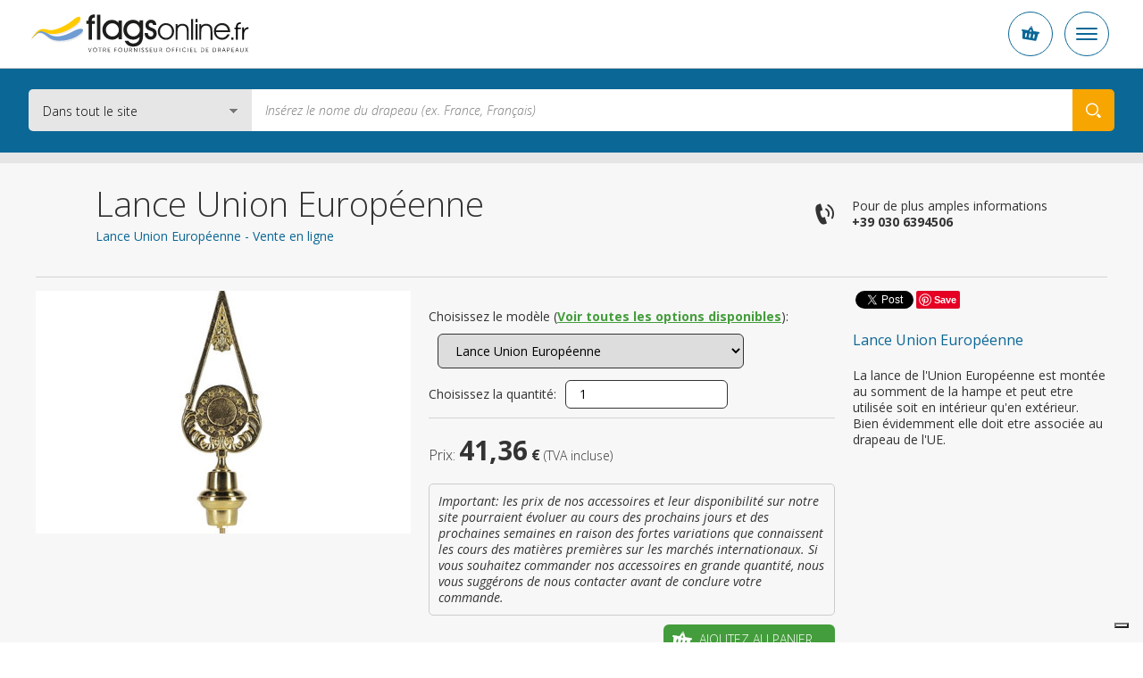

--- FILE ---
content_type: text/html; charset=UTF-8
request_url: https://www.flagsonline.fr/lance-union-europeenne
body_size: 14089
content:
<!DOCTYPE html>
<html lang="fr" data-lang="fr">
<head><title>Lance Union Européenne - Accessoires pour drapeaux | Flagsonline.fr</title>
<meta name="description" content="La lance de l&#39;Union Européenne est montée au somment de la hampe et peut etre utilisée soit en intérieur qu&#39;en extérieur. Bien évidemment elle doit etre" />
<meta charset="UTF-8" />
<meta name="viewport" content="width=device-width, initial-scale=1.0, maximum-scale=2.0" />
<meta name="facebook-domain-verification" content="oxo3udxtru282494qjg1xrsy269ffm" />
<link href="https://www.flagsonline.fr/css/v4/priority.css" rel="stylesheet" type="text/css" />
<link href="https://www.flagsonline.fr/css/v4/style.css" rel="stylesheet" type="text/css" />
<link rel="stylesheet" href="https://cdn.jsdelivr.net/npm/bootstrap-icons@1.8.3/font/bootstrap-icons.css" />
<!--[if lt IE 9]>
<link href="https://www.flagsonline.fr/css/ie8.css" rel=stylesheet type="text/css" />
<![endif]-->
<link rel="icon" href="https://www.flagsonline.fr/favicon.ico" />
<link rel="canonical" href="https://www.flagsonline.fr/lance-union-europeenne" /><link rel="alternate" href="https://www.flagsonline.it/european-union-spear" hreflang="x-default" /><link rel="alternate" href="https://www.flagsonline.fr/lance-union-europeenne" hreflang="fr" /><link rel="alternate" href="https://www.bandiere.it/lancia-unione-europea" hreflang="it" /><link rel="alternate" href="https://www.flagsonline.it/es/puntal-de-la-union-europea" hreflang="es" />
<meta name="robots" content="https://www.flagsonline.fr/robots.txt" />
<meta name="theme-color" content="#0B6796" />
<link rel="apple-touch-icon" sizes="57x57" href="/favicon/apple-icon-57x57.png" />
<link rel="apple-touch-icon" sizes="60x60" href="/favicon/apple-icon-60x60.png" />
<link rel="apple-touch-icon" sizes="72x72" href="/favicon/apple-icon-72x72.png" />
<link rel="apple-touch-icon" sizes="76x76" href="/favicon/apple-icon-76x76.png" />
<link rel="apple-touch-icon" sizes="114x114" href="/favicon/apple-icon-114x114.png" />
<link rel="apple-touch-icon" sizes="120x120" href="/favicon/apple-icon-120x120.png" />
<link rel="apple-touch-icon" sizes="144x144" href="/favicon/apple-icon-144x144.png" />
<link rel="apple-touch-icon" sizes="152x152" href="/favicon/apple-icon-152x152.png" />
<link rel="apple-touch-icon" sizes="180x180" href="/favicon/apple-icon-180x180.png" />
<link rel="icon" type="image/png" sizes="192x192" href="/favicon/android-icon-192x192.png" />
<link rel="icon" type="image/png" sizes="32x32" href="/favicon/favicon-32x32.png" />
<link rel="icon" type="image/png" sizes="96x96" href="/favicon/favicon-96x96.png" />
<link rel="icon" type="image/png" sizes="16x16" href="/favicon/favicon-16x16.png" />
<link rel="manifest" href="/favicon/manifest.json" />
<meta name="msapplication-TileColor" content="#ffffff" />
<meta name="msapplication-TileImage" content="/favicon/ms-icon-144x144.png" />
<meta name="theme-color" content="#ffffff" />
<!-- <span
id="data-cookie"
data-google=""
data-google_gtag="UA-99852781-1"
data-google_remarketing="949882316"
data-yandex="39737460"
data-facebook="553191271537026"
data-googletag=""
data-linkedin_id="3229481"
data-zandex_chat_id="?1AA9dpLmt9lF6n3ffZqo1bHuYOPmLr5p"
data-zandex_chat_lingua="fr"
data-zandex_chat_setTitle="Comment pouvons-nous vous aider?"
data-zandex_chat_setPosition=""
data-zandex_chat_setPositionMobile=""
data-zandex_chat_online="Nous sommes en ligne"
data-zandex_chat_offline="Vous avez besoin d'une information?"
data-debug="true"
></span> -->
<script>
var trackOutboundLink = function(url) {
ga('send', 'event', 'outbound', 'click', url, {
'transport': 'beacon',
'hitCallback': function(){document.location = url;}
});
}
</script>
<script>
if (!Array.prototype.findIndex) {
Object.defineProperty(Array.prototype, 'findIndex', {
value: function(predicate) {
// 1. Let O be ? ToObject(this value).
if (this == null) {
throw new TypeError('"this" is null or not defined');
}
var o = Object(this);
// 2. Let len be ? ToLength(? Get(O, "length")).
var len = o.length >>> 0;
// 3. If IsCallable(predicate) is false, throw a TypeError exception.
if (typeof predicate !== 'function') {
throw new TypeError('predicate must be a function');
}
// 4. If thisArg was supplied, let T be thisArg; else let T be undefined.
var thisArg = arguments[1];
// 5. Let k be 0.
var k = 0;
// 6. Repeat, while k < len
while (k < len) {
// a. Let Pk be ! ToString(k).
// b. Let kValue be ? Get(O, Pk).
// c. Let testResult be ToBoolean(? Call(predicate, T, « kValue, k, O »)).
// d. If testResult is true, return k.
var kValue = o[k];
if (predicate.call(thisArg, kValue, k, o)) {
return k;
}
// e. Increase k by 1.
k++;
}
// 7. Return -1.
return -1;
},
configurable: true,
writable: true
});
}
</script>
<script type="text/javascript">
window.dataLayer = window.dataLayer || [];
</script>
<!-- Google Tag Manager -->
<script>(function(w,d,s,l,i){w[l]=w[l]||[];w[l].push({'gtm.start':
new Date().getTime(),event:'gtm.js'});var f=d.getElementsByTagName(s)[0],
j=d.createElement(s),dl=l!='dataLayer'?'&l='+l:'';j.async=true;j.src=
'https://www.googletagmanager.com/gtm.js?id='+i+dl;f.parentNode.insertBefore(j,f);
})(window,document,'script','dataLayer','GTM-MF8VCSP');</script>
<!-- End Google Tag Manager -->
<!-- <script type="text/javascript">
var _iub = _iub || [];
_iub.csConfiguration = {"consentOnContinuedBrowsing":false,"countryDetection":true,"enableCcpa":true,"enableTcf":true,"floatingPreferencesButtonDisplay":false,"googleAdditionalConsentMode":true,"invalidateConsentWithoutLog":true,"logLevel":"info","perPurposeConsent":true,"siteId":2439644,"whitelabel":false,"cookiePolicyId":65922076,"lang":"fr", "banner":{ "acceptButtonCaptionColor":"white","acceptButtonColor":"#0D5C7D","acceptButtonDisplay":true,"backgroundColor":"#ffffff","backgroundOverlay":true,"closeButtonDisplay":false,"customizeButtonCaptionColor":"white","customizeButtonColor":"#212121","customizeButtonDisplay":true,"explicitWithdrawal":true,"listPurposes":true,"position":"float-bottom-center","rejectButtonCaptionColor":"white","rejectButtonColor":"#0D5C7D","rejectButtonDisplay":true,"textColor":"#010101" },
"callback": {
onPreferenceExpressedOrNotNeeded: function(preference) {
dataLayer.push({
iubenda_ccpa_opted_out: _iub.cs.api.isCcpaOptedOut()
});
if (!preference) {
dataLayer.push({
event: "iubenda_preference_not_needed"
});
} else {
if (preference.consent === true) {
dataLayer.push({
event: "iubenda_consent_given"
});
} else if (preference.consent === false) {
dataLayer.push({
event: "iubenda_consent_rejected"
});
} else if (preference.purposes) {
for (var purposeId in preference.purposes) {
if (preference.purposes[purposeId]) {
dataLayer.push({
event: "iubenda_consent_given_purpose_" + purposeId
});
}
}
}
}
}
}
};
</script>
<script type="text/javascript" src="//cdn.iubenda.com/cs/tcf/stub-v2.js"></script>
<script type="text/javascript" src="//cdn.iubenda.com/cs/tcf/safe-tcf-v2.js"></script>
<script type="text/javascript" src="//cdn.iubenda.com/cs/ccpa/stub.js"></script>
<script type="text/javascript" src="//cdn.iubenda.com/cs/iubenda_cs.js" charset="UTF-8" async></script> -->
<!--
<script type="text/javascript">
var _iub = _iub || [];
_iub.csConfiguration = {"countryDetection":true,"invalidateConsentWithoutLog":true,"consentOnContinuedBrowsing":false,"perPurposeConsent":true,"enableTcf":true,"googleAdditionalConsentMode":true,"whitelabel":false,"lang":"fr","siteId":2439644,"logLevel":"info","floatingPreferencesButtonDisplay":false,"cookiePolicyId":65922076, "banner":{ "acceptButtonDisplay":true,"customizeButtonDisplay":true,"rejectButtonDisplay":true,"listPurposes":true,"explicitWithdrawal":true,"position":"float-bottom-center","backgroundOverlay":true,"acceptButtonColor":"#0086ad","acceptButtonCaptionColor":"white","customizeButtonColor":"#212121","customizeButtonCaptionColor":"white","rejectButtonColor":"#b7b7b7","rejectButtonCaptionColor":"white","textColor":"#010101","backgroundColor":"#ffffff" },
"callback": {
onPreferenceExpressedOrNotNeeded: function(preference) {
dataLayer.push({
iubenda_ccpa_opted_out: _iub.cs.api.isCcpaOptedOut()
});
if (!preference) {
dataLayer.push({
event: "iubenda_preference_not_needed"
});
} else {
if (preference.consent === true) {
dataLayer.push({
event: "iubenda_consent_given"
});
} else if (preference.consent === false) {
dataLayer.push({
event: "iubenda_consent_rejected"
});
} else if (preference.purposes) {
for (var purposeId in preference.purposes) {
if (preference.purposes[purposeId]) {
dataLayer.push({
event: "iubenda_consent_given_purpose_" + purposeId
});
}
}
}
}
}
}};
</script>
<script type="text/javascript" src="//cdn.iubenda.com/cs/tcf/stub-v2.js"></script>
<script type="text/javascript" src="//cdn.iubenda.com/cs/iubenda_cs.js" charset="UTF-8" async></script> -->
<script type="text/javascript">
dataLayer.push({
ecommerce: null
});
dataLayer.push({
event: "view_item",
ecommerce: {
currency: "EUR",
items: [
{
item_id: "LAN-02",
item_name: "Lance Union Européenne",
index: 0,
item_variant: "Lance Union Européenne - ",
price: 41.36                    },
{
item_id: "EMB-02",
item_name: "Lance Union Européenne",
index: 2,
item_variant: "Ecusson de l'Union Européenne - Laiton",
price: 41.36                    },
]
}
});
</script>
<style>.badge_google{
z-index:0 !important;
}
/*
.bg_green{background-color:#2C6228 !important; border:1px solid #FFF;}
*/
.bg_green {
background-color: #449d3c !important;
border: 1px solid #fff;
}
.bg_blue2{background-color:#0D5C7D !important;}
.menu_garanzie{background-color:#0D5C7D !important;}
/*
p a {text-decoration:underline;font-weight:bold;color:#2C6228;}
p a:hover {text-decoration:underline;font-weight:bold;color: red;}
*/
p a {
color: #449d3c;
font-weight: bold;
text-decoration: underline;
}
p a:hover {
color: #6ac362;
font-weight: bold;
text-decoration: underline;
}
p a.bg_green:hover,
p a.bg_blue2:hover,
p a.bg_blue:hover,
.bg_green a:hover,
.bg_blue a:hover {
color: #fff;
}
.c-menu__dropdown--content a {margin-top: 3px;}
.c-menu__dropdown--content a:hover {color:#0b6796}
.warning{
background: #5FA777;
padding:5px;
width:100%;
color:#FFF;
text-transform: uppercase;
text-align: center;
}
.warning_fr{
background: #0073e6;
}
.warning a{
color:#FFF;
}
.inevidenza{
border-radius:10px ;
background:#fff3bb;
padding:20px;
}
.blink_me {
animation: blinker 2s linear infinite;
}
@keyframes blinker {
50% {
opacity: 0.2;
}
}
.euro{
background-color: #009688;
color:#FFF;
padding:10px;
border-radius: 4px;
}
.mb20{ margin-bottom: 10px !important;}
.title5a {
font-size: 16px;
line-height: 22px;
text-align: left;
font-weight: bold;
color:#0B6796;
}
h3 {
font-size: 16px;
line-height: 22px;
text-align: left;
font-weight: bold;
color:#0B6796;
}
h2 {
font-size: 16px;
line-height: 22px;
text-align: left;
font-weight: bold;
color:#0B6796;
}
.generic_text p {
font-size: 14px;
line-height: 18px;
}
.ml30{margin-left: 30px;}
.c-footer__quality__trustpilot {
align-items: flex-start;
display: flex;
flex-direction: column;
}
@media (max-width:575px) {
.trustpilot-widget iframe {
height: 42px !important;
}
}
@media (min-width:576px) {
.trustpilot-widget iframe {
max-height: 48px;
}
.c-footer__quality__trustpilot {
align-items: center;
/* max-width: 150px; */
width: calc(50% - 1.5rem);
}
.c-footer__quality__google {
width: calc(50% - 1.5rem);
}
}
/*
CSS for old newsletter form
#label_email { display: none;}
#label_privacy { display: none;}
#label_materiale_informativo { display: none;}
*/
</style></head>
<body class=" father-91 current-280 paging-single lingua_fr" data-siteurl="https://www.flagsonline.fr/">
<noscript><iframe src="https://www.googletagmanager.com/ns.html?id=GTM-MF8VCSP" height="0" width="0" style="display:none;visibility:hidden"></iframe></noscript>
<script type="application/ld+json">
{
"@context": "https://schema.org",
"@type": "BreadcrumbList",
"itemListElement": [{
"@type": "ListItem",
"position": 1,
"item": {
"@id": "https://www.flagsonline.fr/",
"name": "Drapeaux et accessoires pour drapeaux"
}
},{
"@type": "ListItem",
"position": 2,
"item": {
"@id": "https://www.flagsonline.fr/accessoires-pour-drapeaux",
"name": "Catalogue accessoires"
}
},{
"@type": "ListItem",
"position": 3,
"item": {
"@id": "https://www.flagsonline.fr/accessoires-pour-drapeaux-en-exterieur",
"name": "Accessoires pour extérieur"
}
},{
"@type": "ListItem",
"position": 4,
"item": {
"@id": "https://www.flagsonline.fr/lance-union-europeenne",
"name": "Lance Union Européenne"
}
}
]}
</script>
<script type="application/ld+json">
{
"@context": "https://schema.org",
"@type": "Product",
"image": "https://www.flagsonline.fr/uploads/2019-8-8/420-272/lancia-europa.jpg",
"name": "Lance Union Européenne - Accessoires pour drapeaux | Flagsonline.fr",
"description": "La lance de l&#39;Union Européenne est montée au somment de la hampe et peut etre utilisée soit en intérieur qu&#39;en extérieur. Bien évidemment elle doit etre",
"mpn": "280",
"brand": {
"@type": "Thing",
"name": "Flagsonline.fr"
},
"offers": {
"@type": "AggregateOffer",
"availability": "http://schema.org/InStock",
"priceCurrency": "EUR",
"highPrice": "41",
"lowPrice": "41",
"offerCount": "2",
"itemCondition": "https://schema.org/NewCondition",
"offers": [
{
"@type": "Offer",
"url": "https://www.flagsonline.fr/lance-union-europeenne"
}
]
}
}
</script>
<div class="c-bg-menu js-bg-menu "></div>
<div class="c-header-mobile">
<div class="c-header-mobile__wrapper">
<a href="https://www.flagsonline.fr/" title="Accueil"><img src="https://www.flagsonline.fr/images/logo-flagsonline-fr.svg" alt="Accueil" title="Accueil" class="c-header-mobile__logo"></a>
<div class="c-header-mobile__buttons">
<div class="c-header-mobile__slogan" style="opacity:0">
<p>100% made in italy</p>
</div>
<div class="c-button-circle js-button-cart icon-cart">
</div>
<div class="c-button-circle c-button-menu js-button-menu">
<span></span>
<span></span>
<span></span>
</div>
</div>
</div>
</div>
<header class="c-header">
<div class="c-header__wrapper"><nav class="c-top">
<div class="c-top__inner">
<p class="c-top__slogan">Votre fournisseur officiel de drapeaux</p>
<div class="c-menu js-menu">
<div class="c-menu__button ">
<a href="https://www.flagsonline.fr/" title="Drapeaux et accessoires pour drapeaux - Vente en ligne | Flagsonline.fr">Accueil</a>
</div>
<div class="c-menu__button    ">
<a href="https://www.flagsonline.fr/drapeaux-du-monde" title="Catalogue complet drapeaux - Vente en ligne | Flagsonline.fr">Drapeaux</a>
</div>
<div class="c-menu__button   is-active">
<a href="https://www.flagsonline.fr/accessoires-pour-drapeaux" title="Catalogue accessoires pour drapeaux - Vente en ligne | Flagsonine.fr">Accessoires</a>
</div>
<div class="c-menu__button ">
<a href="https://www.flagsonline.fr/drapeaux-personnalises" title="Drapeaux personnalisés">Drapeaux personnalisés</a>
</div>
<div class="c-menu__button ">
<a href="https://www.flagsonline.fr/blog" title="Informations et nouveautés sur le monde des drapeaux | Flagsonline.fr">Blog</a>
</div>
<div class="c-menu__button">
<span>
Drapeaux les plus vendus
<i class="icon-arrow-down"></i>
</span>
<div class="c-menu__dropdown">
<a href="https://www.flagsonline.fr/drapeau-france" title="Acheter Drapeau France">France</a>
<a href="https://www.flagsonline.fr/drapeau-palestine" title="Drapeau Palestine">Palestine</a>
<a href="https://www.flagsonline.fr/drapeau-maroc" title="Drapeau Maroc">Maroc</a>
<a href="https://www.flagsonline.fr/drapeau-espagne" title="Drapeau Espagne">Espagne</a>
<a href="https://www.flagsonline.fr/drapeau-algerie" title="Drapeau Algérie">Algérie</a>
<a href="https://www.flagsonline.fr/drapeau-groenland" title="Drapeau Groenland">Groenland</a>
<a href="https://www.flagsonline.fr/drapeau-allemagne" title="Drapeau Allemagne">Allemagne</a>
<a href="https://www.flagsonline.fr/drapeau-union-europeenne" title="Drapeau Union Européenne">Union Européenne</a>
<a href="https://www.flagsonline.fr/drapeau-belgique" title="Drapeau Belgique">Belgique</a>
<a href="https://www.flagsonline.fr/drapeau-paix" title="Drapeau Paix">de la Paix</a>
<a href="https://www.flagsonline.fr/drapeau-italie" title="Drapeau Italie">Italie</a>
<a href="https://www.flagsonline.fr/drapeau-ukraine" title="Drapeau Ukraine">Ukraine</a>
<a href="https://www.flagsonline.fr/drapeau-royaume-uni" title="Drapeau Royaume-Uni">Royaume-Uni</a>
<a href="https://www.flagsonline.fr/drapeau-australie" title="Drapeau Australie">Australie</a>
</div>
</div>
</div>
</div>
<div class="c-top__inner">
<div class="c-login-button js-login-button">
<a href="https://www.flagsonline.fr/login" title="Accès compte personnel" class="c-login-button__login c-login-button__button">
<div class="c-login-button__login__inner">
<span class="o-icon o-icon--borderless icon-user"></span>
Entrez
</div>
<span class="o-icon o-icon--borderless o-icon--xs icon-arrow-bottom"></span>
</a>
<div class="c-login-button__dropdown c-login-button__outmenu">
<div class="c-login-box">
<p class="o-heading o-heading--sm u-color--primary font-weight-bold">
Vous êtes déjà client de Flagsonline.fr
</p>
<p class="font-weight-light">
Saisissez votre email et mot de passe
</p>
<form action="https://www.flagsonline.fr/plugins/Users.Execute.php?action=login&l=fr" method="POST" class="c-login-box__form">
<div class="c-input js-input">
<div class="c-input__inner">
<input type="email" name="username" class="c-input__input" id="email-login" required />
<span class="c-input__placeholder">Email</span>
</div>
</div>
<div class="c-input js-input">
<div class="c-input__inner">
<input type="password" name="password" class="c-input__input" id="password-login" required  />
<span class="c-input__placeholder">Mot de passe</span>
<div class="c-input__eye">
<span class="icon-eye"></span>
</div>
</div>
</div>
<input type="hidden" name="redirect" value="https://www.flagsonline.fr/commandes" />
<div class="c-login-box__submit d-flex align-items-center justify-content-between">
<button type="submit" class="c-button d-block c-button--secondary">
<span class="c-button__inner">Entrez</span>
</button>
<p class="c-login-box__password-forgot">
<a href="https://www.flagsonline.fr/recuperation-mot-de-passe" title="Mot de passe oublié ?
">Mot de passe oublié ?
</a>
</p>
</div>
</form>
<hr class="o-line c-login-box__separator" />
<div class="c-login-box__register d-flex flex-column align-items-start">
<p class="o-heading o-heading--sm font-weight-bold u-color--primary">
Enregistrez vous si il s’agit de votre première commande
</p>
<a href="https://www.flagsonline.fr/creation-nouveau-compte" title="Création nouveau compte" class="c-button w-100 mt-2 mr-0 c-button--primary c-button--hollow text-uppercase">
<span class="c-button__inner">Créer un nouveau compte</span>
</a>
</div>
</div>
</div>
</div>
<div class="c-nav-lang js-nav-lang">
<div class="c-nav-lang__inner">
<span class="c-nav-lang__open o-icon o-icon--borderless o-icon--xs icon-arrow-bottom open_lang"></span>
<a href="https://www.flagsonline.it/" title="Flags online" class="en ">
<span>English</span>
</a>
<a href="https://www.bandiere.it/" title="Bandiere" class="it ">
<span>Italiano</span>
</a>
<a href="https://www.flagsonline.fr/" title="Drapeaux" class="fr is-active">
<span>Français</span>
</a>
<a href="https://www.flagsonline.it/es/" title="Banderas" class="es ">
<span>Español</span>
</a>
</div>
</div>
<div class="c-cart-button js-cart-button ">
<p class="c-cart-button__text">Panier</p>
<span class="c-cart-button__icon icon-cart"></span>
<p class="c-cart-button__price">0,00 €</p>
<p class="c-cart-button__n-flag">0</p>
</div>
</div>
</nav> <div class="c-header__inner">
<a href="https://www.flagsonline.fr/" title="Drapeaux et accessoires pour drapeaux - Vente en ligne | Flagsonline.fr"><img src="https://www.flagsonline.fr/images/logo-flagsonline-fr.svg" alt="Accueil" title="Accueil" class="c-header__logo"></a>
<form action="https://www.flagsonline.fr/recherche" method="get" class="c-search">
<div class="c-search__select">
<select name="cataloghi">
<option value="1" selected>Dans tout le site
<option value="7" >Drapeaux du monde
<option value="33" >Drapeaux de table
<option value="91" >Accessoires pour drapeaux
</select>
</div>
<input type="hidden" name="lingua" value="fr">
<input type="text" name="chiave" placeholder="Insérez le nome du drapeau (ex. France, Français)" value="">
<button type="submit" class="icon-search" aria-label="Search your Flag"></button>
</form>
<div class="c-made" style="opacity:0">
<p class="o-heading o-heading--sm">100%</p>
<p>Made in Italy</p>
</div>
</div>
</div>
</header>
<div class="c-container-old mb-6">
<div class="c-breadcrumbs">
<div class="row no-gutters">
<div class="col-10 offset-1 c-breadcrumbs__wrapper">
<ul>
<li>
<a href="https://www.flagsonline.fr/" title="Accueil">Accueil</a>
<li>
<a href="https://www.flagsonline.fr/accessoires-pour-drapeaux" title="Catalogue accessoires pour drapeaux">Catalogue accessoires pour drapeaux</a>
<li>
<a href="https://www.flagsonline.fr/accessoires-pour-drapeaux-en-exterieur" title="Accessoires pour drapeaux en extérieur">Accessoires pour drapeaux en extérieur</a>
<li>
<a href="https://www.flagsonline.fr/lance-union-europeenne" title="Lance Union Européenne">Lance Union Européenne</a>
</ul>
</div>
</div>
</div><div class="c-title">
<div class="row no-gutters">
<div class="col-10 offset-1 c-title__wrapper">
<div class="row no-gutters">
<div class="c-title__text col-lg-8 col-xxl-6 d-flex flex-column justify-content-center">
<h1 class="c-title__title">Lance Union Européenne
</h1>
<h2 class="c-title__subtitle">Lance Union Européenne -  Vente en ligne
</h2>
</div>
<div class="c-title__info d-none d-lg-flex col-lg-4 col-xxl-6">
<div class="c-info-phone">
<span class="icon-phone o-icon o-icon--lg o-icon--borderless"></span>
<a href="tel:+390306394506" onclick="ga('send', 'event', 'telefonata', 'call', 'telefono'); javascript:ssxl('LINK=telefono');" title="Téléphonez" class="c-info-phone__inner">
<p>Pour de plus amples informations</p>
<p class="font-weight-bold text-nowrap">+39 030 6394506</p>
</a>
</div>
</div>
</div>
</div>
</div>
</div><div class="det_bandiera bg_lightgrey">
<div class="inner">
<div class="txt txt_small">
<div style="clear: both"></div>
<div class="soccontent">
<script type="text/javascript" async>
(function(doc, script) {
var js,
fjs = doc.getElementsByTagName(script)[0],
frag = doc.createDocumentFragment(),
add = function(url, id) {
if (doc.getElementById(id)) {return;}
js = doc.createElement(script);
js.src = url;
id && (js.id = id);
frag.appendChild( js );
};
// Google+ button
add("https://apis.google.com/js/plusone.js");
// Facebook SDK
add("//connect.facebook.net/en_US/all.js#xfbml=1&appId=171221373393332", "facebook-jssdk");
// Twitter SDK
add("//platform.twitter.com/widgets.js");
fjs.parentNode.insertBefore(frag, fjs);
}(document, "script"));
</script>
<div class="socdiv">
<div class="g-plusone" data-size="tall" data-annotation="none"></div>
</div>
<div class="socdiv">
<div id="fb-root"></div>
<div class="fb-share-button" data-layout="button" data-size="small" data-mobile-iframe="true"><a class="fb-xfbml-parse-ignore" target="_blank">Partagez</a></div>
</div>
<div class="socdiv">
<a href="https://twitter.com/intent/tweet" class="twitter-share-button" data-text="" data-via="BandiereInfo" data-url="https://www.flagsonline.fr/lance-union-europeenne">Tweet</a>
</div>
<div class="socdiv">
<script type='text/javascript' async>
(function() {
var s = document.createElement('SCRIPT'), s1 = document.getElementsByTagName('SCRIPT')[0];
s.type = 'text/javascript';
s.async = true;
s.src = 'https://platform.linkedin.com/in.js';
s1.parentNode.insertBefore(s, s1);
})();
</script>
<script type="IN/Share" data-url="https://www.flagsonline.fr/lance-union-europeenne" data-counter="none"></script>
</div>
<div class="socdiv">
<a href="//it.pinterest.com/pin/create/button/?url=https://www.flagsonline.fr/lance-union-europeenne&media=https://www.flagsonline.fr/uploads/2019-8-8/420-272/lancia-europa.jpg&description=, La lance de l&#39;Union Européenne est montée au somment de la hampe et peut etre utilisée soit en intérieur qu&#39;en extérieur. Bien évidemment elle doit etre" data-pin-do="button" data-pin-count=""><img src="//assets.pinterest.com/images/pidgets/pinit_fg_en_rect_gray_28.png" title="pin the flag" alt="pin the flag" /></a>
<script type="text/javascript" async src="//assets.pinterest.com/js/pinit.js"></script>
</div>
</div>
<div class="clear mb20"></div>
<p class="title5">Lance Union Européenne</p>
<div class="desc_bandiera"><p>La lance de l&#39;Union Europ&eacute;enne est mont&eacute;e au somment de la hampe et peut etre utilis&eacute;e soit en int&eacute;rieur qu&#39;en ext&eacute;rieur. Bien &eacute;videmment elle doit etre associ&eacute;e au drapeau de l&#39;UE.</p>
</div>
<span class="btn bg_green open_desc_bandiera">Plus d'infos</span>
</div>
<div class="flag">
<div class="flag_sx"><img src="https://www.flagsonline.fr/uploads/2019-8-8/420-272/lancia-europa.jpg"  alt="Lance Union Européenne" title="Lance Union Européenne" loading="lazy" />
</div>
<div class="flag_dx">
<div class="clear"></div>
<p class="mt20 etichetteSelect">Choisissez le modèle (<a href="#tab" title="Voir toutes les options disponibles" class="vedi_tab">Voir toutes les options disponibles</a>):</p>
<select name="dimensione1" class="dimensione ">
<option data-prezzo="41,36" data-prezzo-intero="41.36" value="44183">Lance Union Européenne
<option data-prezzo="41,36" data-prezzo-intero="41.36" value="126853">Ecusson de l'Union Européenne
</select>
<div class="clear"></div>
<form action="https://www.flagsonline.fr/plugins/Ecommerce.Execute.php">
<div class="clear"></div>
<p class="mt20 etichetteSelect">Choisissez la quantité:</p>
<div>
<input type="number" value="1" name="quantity" class="quantita" min="1" />
</div>
<div class="tot">
<div class="tot_left">
<p class="title5" style="padding-top: 15px;">Prix:
<span style="text-decoration:line-through; font-weight:bold; color:#cc0000;display:none;" class="inofferta"></span>
<span id="price" style="font-weight: bold; font-size:30px;"></span><strong> €</strong> <span>(TVA incluse)</span></p>
<p style="padding: 10px; border: 1px solid #ccc; border-radius: 5px; margin-top: 20px;"><em>
Important: les prix de nos accessoires et leur disponibilité sur notre site pourraient évoluer au cours des prochains jours et des prochaines semaines en raison des fortes variations que connaissent les cours des matières premières sur les marchés internationaux. Si vous souhaitez commander nos accessoires en grande quantité, nous vous suggérons de nous contacter avant de conclure votre commande.
</em></p>
<p></p>
</div>
<div class="top_right">
<input type="hidden" name="action" value="add" />
<input type="hidden" name="l" value="fr" />
<input type="hidden" name="pagina" value="" />
<button class="btn btn_big btn_icon icon_cart bg_green mb40">Ajoutez au panier</button>
<p style="display:none;" class="coronavirus">A causa del coronavirus i corrieri non inviano oggetti sopra i 2 metri</p>
</div>
</div>
</form>
</div>
</div>
</div>
</div><div class="griglia inner"><div class="box  box1_4 col1th box-id-26">
<nav class="menu_laterale bg_lightgrey">
<p class="title5">Accessoires</p>
<div class="box_menu "><a href="https://www.flagsonline.fr/accessoires-pour-drapeaux" title="Catalogue accessoires pour drapeaux" class="category">Catalogue accessoires</a>
</div>
<div class="box_menu "><a href="https://www.flagsonline.fr/accessoires-pour-drapeaux-en-interieur" title="Accessoires pour drapeaux en intérieur" class="category">Accessoires pour intérieur</a>
</div>
<div class="box_menu "><a href="https://www.flagsonline.fr/accessoires-pour-drapeaux-en-exterieur" title="Accessoires pour drapeaux en extérieur" class="category">Accessoires pour extérieur</a>
</div>
<div class="box_menu "><a href="https://www.flagsonline.fr/accessoires-pour-drapeaux-de-table" title="Accessoires pour drapeaux de table" class="category">Accessoires pour drapeaux de table</a>
</div>
<div class="box_menu "><a href="https://www.flagsonline.fr/accessoires-pour-automobiles" title="Accessoires pour automobiles" class="category">Accessoires pour auto</a>
</div>
</nav>
<div class="box_garanzie">
<div class="banner bg_grey">
<p class="title3">Frais de livraison</p><p>&nbsp;</p>
<p>Flagsonline.fr calcule les frais d&#39;envoi en se basant sur le poids de votre commande et le mode de paiement choisi.</p>
<a href="https://www.flagsonline.fr/frais-de-livraison#4" title="Frais de livraison" class="btn bg_white">Approfondir</a>
</div>
<nav class="menu_garanzie bg_blue mb20 no_mobile">
<p class="title3"><a href="https://www.flagsonline.fr/garanties" title="Garanties d'achat Flagsonline.fr">Garanties d'achat</a></p>
<a href="https://www.flagsonline.fr/garanties#1" title="Conditions générales de vente en ligne"><span>Conditions générales de vente en ligne</span></a><a href="https://www.flagsonline.fr/garanties#2" title="art. 1 - Objet du contrat de vente"><span>art. 1 - Objet du contrat de vente</span></a><a href="https://www.flagsonline.fr/garanties#3" title="art. 2 - Informations pour le consommateur"><span>art. 2 - Informations pour le consommateur</span></a><a href="https://www.flagsonline.fr/garanties#4" title="art. 3 - Stipulation et validité du contrat de vente"><span>art. 3 - Stipulation et validité du contrat de vente</span></a><a href="https://www.flagsonline.fr/garanties#5" title="art. 4 - Disponibilité des produits"><span>art. 4 - Disponibilité des produits</span></a><a href="https://www.flagsonline.fr/garanties#7" title="art. 5 - Délais de livraison, mode de livraison et factures"><span>art. 5 - Délais de livraison, mode de livraison et factures</span></a><a href="https://www.flagsonline.fr/garanties#8" title="art. 6 - Prix"><span>art. 6 - Prix</span></a><a href="https://www.flagsonline.fr/garanties#9" title="art. 7 - Demande de remboursement"><span>art. 7 - Demande de remboursement</span></a><a href="https://www.flagsonline.fr/garanties#10" title="art. 8 - Garantie légale de conformité"><span>art. 8 - Garantie légale de conformité</span></a><a href="https://www.flagsonline.fr/garanties#10" title="art. 9 - Modes de paiement"><span>art. 9 - Modes de paiement</span></a><a href="https://www.flagsonline.fr/garanties#11" title="art. 10 - Responsabilité"><span>art. 10 - Responsabilité</span></a><a href="https://www.flagsonline.fr/garanties#12" title="art. 11 - Intégralité du contrat"><span>art. 11 - Intégralité du contrat</span></a><a href="https://www.flagsonline.fr/garanties#13" title="art. 12 - En cas de litige"><span>art. 12 - En cas de litige</span></a><a href="https://www.flagsonline.fr/garanties#14" title="art. 13 - Copyright"><span>art. 13 - Copyright</span></a><a href="https://www.flagsonline.fr/garanties#15" title="art. 14 - Cookies"><span>art. 14 - Cookies</span></a></nav>
</div>
</div><div class="box  box3_4 col2th box-id-30">
<div class="banner_bandiere" id="tab">
<div class="box_banner">
<p class="bign"><strong>Drapeaux</strong></p>
<p class="mign">produits de façon artisanale dans nos ateliers à partir de matériaux de qualité</p>
</div>
<div class="box_banner">
<p class="bign"><strong>Livraison en 24h</strong></p>
<p class="mign"><b>*une fois complétée la réalisation de votre drapeau (de 5 à 15 jours)</b></p>
</div>
<div class="box_banner">
<p class="bign"><strong>Restitution</strong></p>
<p class="mign">et remboursement en cas de défaut de la marchandise ou de réclame</p>
</div>
<div class="box_banner">
<p class="bign"><strong>Depuis 25 ans</strong></p>
<p class="mign">près de 350.000 clients satisfaits ou remboursés à travers le monde</p>
</div>
</div>
<p class="title5 mt20">Liste des formats disponibles pour Lance Union Européenne:</p>
<div class="tab_formati">
<div class="row intestazione bg_grey">
<div class="cell_formati flag"><p>Formats accessoire</p></div>
<div class="cell_formati prezzo"><p>Prix à l'unité</p></div>
<div class="cell_formati button"></div>
<div class="clear"></div>
</div>
<div class="row" id="pagina44183">
<div class="cell_formati flag">
<div><a href="https://www.flagsonline.fr/uploads/2019-8-8/lancia-europa(1).jpg" class="thumb" title="Lance Union Européenne"><img src="https://www.flagsonline.fr/uploads/2019-8-8/45-29/lancia-europa%281%29.jpg"  alt="Lance Union Européenne" title="Lance Union Européenne" loading="lazy" /></a>
<p><strong>Lance Union Européenne</strong></p>
</div>
</div>
<div class="cell_formati prezzo">
<div>
<span>Prix à l'unité:</span> <p class="title5"><strong>41,36 €</strong></p>
(TVA incluse)</div>
</div>
<div class="cell_formati button">
<div>
<form action="https://www.flagsonline.fr/plugins/Ecommerce.Execute.php?action=add&pagina=44183&l=fr" method="post"><button class="btn btn_big btn_icon icon_cart bg_green">Ajoutez  </button></form>
</div>
</div>
<div class="clear"></div>
</div>
<div class="row" id="pagina126853">
<div class="cell_formati flag">
<div><a href="https://www.flagsonline.fr/uploads/2018-2-21/emblema europa.jpg" class="thumb" title="Ecusson de l'Union Européenne"><img src="https://www.flagsonline.fr/uploads/2018-2-21/45-29/emblema%20europa.jpg"  alt="Ecusson de l'Union Européenne" title="Ecusson de l'Union Européenne" loading="lazy" /></a>
<p><strong>Ecusson de l'Union Européenne</strong></p>
</div>
</div>
<div class="cell_formati prezzo">
<div>
<span>Prix à l'unité:</span> <p class="title5"><strong>41,36 €</strong></p>
(TVA incluse)</div>
</div>
<div class="cell_formati button">
<div>
<form action="https://www.flagsonline.fr/plugins/Ecommerce.Execute.php?action=add&pagina=126853&l=fr" method="post"><button class="btn btn_big btn_icon icon_cart bg_green">Ajoutez  </button></form>
</div>
</div>
<div class="clear"></div>
</div>
</div>
<p class="title4 mt20">Autres produits qui pourraient vous interesser:</p>
<div class="elenco_bandiere bandiere_3column mt20">
<div class="ant_bandiera bg_blue">
<a href="https://www.flagsonline.fr/support-mural-porte-drapeau-1-hampe" title="Support mural porte drapeau - 1 hampe"><img src="https://www.flagsonline.fr/uploads/2019-8-8/315-215/attacco-muro-1-posto.jpg"  alt="Support mural porte drapeau - 1 hampe" title="Support mural porte drapeau - 1 hampe" loading="lazy" /></a>
<p class="title4"><strong>Support mural porte drapeau - 1 hampe</strong></p>
<p class="txt">Support mural pour 1 hampe - Vente en ligne</p>
<a href="https://www.flagsonline.fr/support-mural-porte-drapeau-1-hampe" title="Support mural pour 1 hampe - Accessoire pour drapeau | Flagsonline.fr" class="btn bg_green mb20">Approfondir</a>
</div>
<div class="ant_bandiera bg_blue">
<a href="https://www.flagsonline.fr/base-de-support-carree-en-fer-usage-externe" title="Base de support en fer carrée"><img src="https://www.flagsonline.fr/uploads/2018-3-2/315-215/base%20ferro%20quadrata.jpg"  alt="Base de support en fer carrée" title="Base de support en fer carrée" loading="lazy" /></a>
<p class="title4"><strong>Base de support en fer carrée</strong></p>
<p class="txt">Base de support en fer - base pleine carrée - Usage externe - Vente en ligne</p>
<a href="https://www.flagsonline.fr/base-de-support-carree-en-fer-usage-externe" title="Base de support fer carrée - Accessoire pour drapeau | Flagsonline.fr" class="btn bg_green mb20">Approfondir</a>
</div>
<div class="ant_bandiera bg_blue">
<a href="https://www.flagsonline.fr/support-mural-porte-drapeaux-2-hampes" title="Support mural porte drapeaux - 2 hampes"><img src="https://www.flagsonline.fr/uploads/2018-2-22/315-215/attacco%20a%20muro%202%20posti%20diametro%2032.jpg"  alt="Support mural porte drapeaux - 2 hampes" title="Support mural porte drapeaux - 2 hampes" loading="lazy" /></a>
<p class="title4"><strong>Support mural porte drapeaux - 2 hampes</strong></p>
<p class="txt">Support mural pour 2 hampes - Vente en ligne</p>
<a href="https://www.flagsonline.fr/support-mural-porte-drapeaux-2-hampes" title="Support mural pour 2 hampes - Accessoire pour drapeaux | Flagsonline.fr" class="btn bg_green mb20">Approfondir</a>
</div>
</div>
</div><div class=clear></div><div class="box  box4_4 col1th box-id-61 mt65">
</div><div class=clear></div></div>
<div class="bg_popup"></div>
<div class="popup">
<div class="fascia_close bg_lightgrey"><div class="title2 ml30">Préférences</div><span class="close_popup"></span></div>
<div class="cont_popup">
<p class="title5">Recevez un email quand ce produit sera soldé "Lance Union Européenne"?</p>
<p>Pour procéder il est nécessaire de vous connecter</p>
</div>
</div>
</div>
<footer class="c-footer mt-9  js-footer">
<div class="row no-gutters">
<div class="col-10 offset-1">
<div class="row no-gutters justify-content-between">
<div class="c-footer__menu col-xl-7">
<div class="row no-gutters">
<div class="col-xl-7">
<a href="https://www.flagsonline.fr/drapeaux-du-monde" title="Catalogue complet drapeaux" class="d-block font-weight-bold item_280">Catalogue complet drapeaux</a>
<div class="row no-gutters">
<div class="col-md-5">
<ul class="c-footer__catalogo">
<li>
<a href="https://www.flagsonline.fr/drapeaux-du-monde" title="Catalogue complet drapeaux">Tous les drapeaux</a>
<li class="is-active">
<a href="#" title="Nations">
Pays, Nations
<span class="o-icon o-icon--xxxs icon-plus"></span>
</a>
<div class="c-footer__dropdown">
<a href="https://www.flagsonline.fr/sud-americains-drapeaux" title="Drapeaux de l'Amérique du Sud">Amérique du Sud</a>
<a href="https://www.flagsonline.fr/europeens-drapeaux" title="Drapeaux de l'Europe">Europe</a>
<a href="https://www.flagsonline.fr/africains-drapeaux" title="Drapeaux de l'Afrique">Afrique</a>
<a href="https://www.flagsonline.fr/asiatiques-drapeaux" title="Drapeaux de l'Asie">Asie</a>
<a href="https://www.flagsonline.fr/oceanie-drapeaux" title="Drapeaux de l'Océanie">Océanie</a>
</div>
<li>
<a href="#" title="Régions & États">
Régions & États
<span class="o-icon o-icon--xxxs icon-plus"></span>
</a>
<div class="c-footer__dropdown">
<a href="https://www.flagsonline.fr/drapeaux-regions-francaises" title="Drapeaux régions françaises">Régions françaises</a>
<a href="https://www.flagsonline.fr/drapeaux-regions-allemandes" title="Drapeaux régions allemandes">Régions allemandes</a>
<a href="https://www.flagsonline.fr/drapeaux-regions-autrichiennes" title="Drapeaux régions autrichiennes">Régions autrichiennes</a>
<a href="https://www.flagsonline.fr/drapeaux-regions-espagnoles" title="Drapeaux régions espagnoles">Régions espagnoles</a>
<a href="https://www.flagsonline.fr/drapeaux-regions-italiennes" title="Drapeaux régions italiennes">Régions italiennes</a>
<a href="https://www.flagsonline.fr/drapeaux-territoires-provinces-canadiennes" title="Drapeaux des territoires et provinces canadiennes">Territoires canadiens</a>
<a href="https://www.flagsonline.fr/drapeaux-etats-americains" title="Drapeaux états américains">Etats U.S.A.</a>
<a href="https://www.flagsonline.fr/drapeaux-regions-reste-du-monde" title="Drapeaux régions reste du monde">Régions reste du monde</a>
</div>
<li>
<a href="#" title="Cantons, Départements & Provinces">
Cantons, Départements & Provinces
<span class="o-icon o-icon--xxxs icon-plus"></span>
</a>
<div class="c-footer__dropdown">
<a href="https://www.flagsonline.fr/drapeaux-departements-francais" title="Drapeaux des départements français">Départements français</a>
<a href="https://www.flagsonline.fr/drapeaux-dom-tom-francais" title="Drapeaux des DOM-TOM français">DOM-TOM français</a>
<a href="https://www.flagsonline.fr/drapeaux-comtes-anglais" title="Drapeaux comtés anglais">Comtés anglais</a>
<a href="https://www.flagsonline.fr/drapeaux-territoires-britanniques-d-outre-mer" title="Territoires Britanniques d'outre mer">Territoires britanniques d'outre mer</a>
<a href="https://www.flagsonline.fr/drapeaux-provinces-espagnoles" title="Drapeaux des provinces espagnoles">Provinces espagnoles</a>
<a href="https://www.flagsonline.fr/drapeaux-provinces-italiennes" title="Drapeaux des provinces italiennes">Provinces italiennes</a>
<a href="https://www.flagsonline.fr/drapeaux-provinces-neerlandaises" title="Drapeaux des provinces néerlandaises">Provinces néerlandaises</a>
<a href="https://www.flagsonline.fr/drapeaux-des-cantons-suisses" title="Drapeaux cantons suisses">Cantons suisses</a>
<a href="https://www.flagsonline.fr/drapeaux-provinces-du-monde" title="Drapeaux des provinces reste du monde">Provinces reste du monde</a>
</div>
<li>
<a href="#" title="Villes">
Villes
<span class="o-icon o-icon--xxxs icon-plus"></span>
</a>
<div class="c-footer__dropdown">
<a href="https://www.flagsonline.fr/drapeaux--villes-francaises" title="Drapeaux des villes françaises">Villes françaises</a>
<a href="https://www.flagsonline.fr/drapeaux-villes-allemandes" title="Drapeaux des villes allemandes">Villes allemandes</a>
<a href="https://www.flagsonline.fr/drapeaux--villes-espagnoles" title="Drapeaux des villes espagnoles">Villes espagnoles</a>
<a href="https://www.flagsonline.fr/drapeaux-provinces-villes-italiennes" title="Drapeaux des villes italiennes">Villes italiennes</a>
<a href="https://www.flagsonline.fr/drapeaux-villes-du-monde" title="Drapeaux des villes reste du monde">Villes reste du monde</a>
</div>
<li>
<a href="#" title="Nautiques et de plage">
Drapeaux nautiques et de plage
<span class="o-icon o-icon--xxxs icon-plus"></span>
</a>
<div class="c-footer__dropdown">
<a href="https://www.flagsonline.fr/drapeaux-marines-marchandes-militaires" title="Drapeaux marines marchandes et militaires">Marines marchandes et militaires</a>
<a href="https://www.flagsonline.fr/drapeaux-code-international-signaux-maritimes" title="Drapeaux signaux maritimes">Code maritime international</a>
<a href="https://www.flagsonline.fr/kit-grand-pavois" title="Grand pavois">Grand pavois</a>
<a href="https://www.flagsonline.fr/drapeaux-de-plage-signalisation-balneaires" title="Drapeaux de plage">Drapeaux de plage</a>
<a href="https://www.flagsonline.fr/drapeaux-de-courtoisie" title="Drapeaux de courtoisie">Drapeaux de courtoisie</a>
</div>
<li>
<a href="#" title="Drapeaux sportifs">
Drapeaux sportifs
<span class="o-icon o-icon--xxxs icon-plus"></span>
</a>
<div class="c-footer__dropdown">
<a href="https://www.flagsonline.fr/vente-en-ligne-drapeaux-calcio-italien" title="Calcio Italien">Calcio Italien</a>
<a href="https://www.flagsonline.fr/drapeaux-football-europeen" title="Drapeaux Football européen">Drapeaux Football européen</a>
<a href="https://www.flagsonline.fr/drapeaux-courses-automobiles" title="Drapeaux courses automobiles">Courses automobiles</a>
<a href="https://www.flagsonline.fr/drapeaux-sportifs-varies" title="Drapeaux sportifs variés">Autres sports</a>
</div>
<li>
<a href="#" title="Drapeaux historiques">
Drapeaux historiques
<span class="o-icon o-icon--xxxs icon-plus"></span>
</a>
<div class="c-footer__dropdown">
<a href="https://www.flagsonline.fr/drapeaux-historiques-américains" title="Drapeaux historiques américains">Américains</a>
<a href="https://www.flagsonline.fr/drapeaux-historiques-britanniques" title="Drapeaux historiques britanniques">Britanniques</a>
<a href="https://www.flagsonline.fr/drapeaux-historiques-francais" title="Drapeaux historiques français">Français</a>
<a href="https://www.flagsonline.fr/drapeaux-historiques-italiens" title="Drapeaux historiques italiens">Italiens</a>
<a href="https://www.flagsonline.fr/drapeaux-historiques-divers" title="Drapeaux historiques reste du monde">Reste du monde</a>
</div>
<li>
<a href="#" title="DRAPEAUX PARTICULIERS">
Drapeaux particuliers
<span class="o-icon o-icon--xxxs icon-plus"></span>
</a>
<div class="c-footer__dropdown">
<a href="https://www.flagsonline.fr/drapeau-diplomatique" title="Drapeaux diplomatiques">Drapeaux diplomatiques</a>
<a href="https://www.flagsonline.fr/drapeaux-organisations-internationales" title="Drapeaux organisations internationales">Drapeaux organisations internationales</a>
<a href="https://www.flagsonline.fr/drapeaux-publicitaires" title="Drapeaux publicitaires">Drapeaux publicitaires</a>
<a href="https://www.flagsonline.fr/drapeaux-ethniques" title="Drapeaux groupes ethniques & nations non reconnues">Drapeaux groupes ethniques & nations non reconnues</a>
</div>
<li>
<a href="https://www.flagsonline.fr/drapeaux-personnalises" title="Drapeaux personnalisés">Drapeaux personnalisés</a>
</ul>
</div>
<div class="col-md-5 offset-md-2">
<ul class="c-footer__catalogo">
<li>
<a href="https://www.flagsonline.fr/fanions" title="Fanions personnalisés">Fanions personnalisés</a>
<li>
<a href="https://www.flagsonline.fr/drapeaux-voile-et-goutte" title="Drapeaux à voile - Drapeaux à goutte">Drapeaux à voile et à goutte</a>
<li>
<a href="https://www.flagsonline.fr/manche-a-air-windsock" title="Manches à air">Manches à air</a>
<li>
<a href="https://www.flagsonline.fr/drapeaux-pirates" title="Drapeaux pirates">Drapeaux pirates</a>
<li>
<a href="#" title="Drapeaux de table">Drapeaux de table</a>
</ul>
</div>
</div>
</div>
<div class="col-xl-3 offset-xl-1 mt-5 mt-xl-0">
<a href="https://www.flagsonline.fr/accessoires-pour-drapeaux" class="d-block font-weight-bold" title="Catalogue accessoires pour drapeaux">Catalogue accessoires</a>
<ul class="c-footer__catalogo">
<li>
<a href="https://www.flagsonline.fr/accessoires-pour-drapeaux" title="Catalogue accessoires pour drapeaux">Catalogue accessoires</a>
</li>
<li class="is-active">
<a href="https://www.flagsonline.fr/accessoires-pour-drapeaux-en-interieur" title="Accessoires pour drapeaux en intérieur">Accessoires pour intérieur</a>
</li>
<li>
<a href="https://www.flagsonline.fr/accessoires-pour-drapeaux-en-exterieur" title="Accessoires pour drapeaux en extérieur">Accessoires pour extérieur</a>
</li>
<li>
<a href="https://www.flagsonline.fr/accessoires-pour-drapeaux-de-table" title="Accessoires pour drapeaux de table">Accessoires pour drapeaux de table</a>
</li>
<li>
<a href="https://www.flagsonline.fr/accessoires-pour-automobiles" title="Accessoires pour automobiles">Accessoires pour auto</a>
</li>
</ul>
<a href="#" class="d-block mt-5 font-weight-bold" title=""></a>
</div>
</div>
</div>
<div class="c-footer__right col-xl-4 offset-xl-1 mt-6 mt-xl-0">
<div class="c-footer__quality">
</div>
<div class="c-footer__newsletter">
<p class="c-footer__title">Newsletter
</p>
<p>Profitez de nos promotions! Inscrivez vous à notre newsletter
</p>
<a name="iscrivinewsletter">
<form action="https://www.flagsonline.fr/plugins/Users.Execute.php?action=store&l=fr" method="POST" class="js-newsletter">
<div class="c-input mt-4 mt-md-3 c-input--hollow js-input">
<div class="c-input__inner">
<input type="email" name="email" class="c-input__input" id="input_email-newsletter" required />
<span class="c-input__placeholder">Saisissez votre adresse email
</span>
</div>
</div>
<div style="display:none;">
<input type="text" name="emailHP" />
</div>
<div class="mt-4 mt-md-2">
<script src="https://www.google.com/recaptcha/api.js?hl=it" async="" defer=""></script><div class="g-recaptcha" data-sitekey="6LcehGsiAAAAAH6ommiNJ6u-cFw0lTNYrvygFeMx"></div>
</div>
<div class="row no-gutters mt-4 mt-md-2">
<div class="col-md-7">
<div class="c-checkbox c-checkbox--hollow">
<input type="checkbox" name="privacy" id="privacy-newsletter" class="c-checkbox__check" value="1" required />
<label for="privacy-newsletter" class="c-checkbox__inner">
<span class="c-checkbox__newcheck"></span>
<span class="c-checkbox__inner__text">J'accepte <a href="https://www.flagsonline.fr/conditions-de-traitement-des-donnees-personnelles" target="_blank">les conditions de traitement de mes données personnelles</a></span>
</label>
</div>
<div class="c-checkbox c-checkbox--hollow">
<input type="checkbox" name="materiale_informativo" id="materiale-newsletter" class="c-checkbox__check" value="1" required />
<label for="materiale-newsletter" class="c-checkbox__inner">
<span class="c-checkbox__newcheck"></span>
<span class="c-checkbox__inner__text">J'accepte de recevoir <a href="https://www.flagsonline.fr/materiel-publicitaire" target="_blank">des communications publicitaires</a></span>
</label>
</div>
</div>
<div class="col-md-5 mt-3 mt-md-0 text-md-right">
<button type="submit" class="c-button text-uppercase c-button--secondary">
<span class="c-button__inner">Inscrivez-vous</span>
</button>
</div>
</div>
</form>
</div>
</div>
</div>
<div class="c-footer__extra row no-gutters justify-content-between">
<div class="c-footer__clienti">
<p class="c-footer__title">Service clientèle
</p>
<p>
Besoin d’aide ?
Nous bureaux sont ouverts du lundi au vendredi de 9:00 à 13:00 et de 14:00 à 17:30.
</p>
<p class="c-footer__title">appelez nous au +39 030/6394506</p>
</div>
<div class="c-footer__lang order-1 order-xl-2">
<p class="c-footer__title">Flagsonline international
</p>
<div class="c-lang">
<a href="https://www.bandiere.it/" title="Bandiere" class="is-it"></a>
<a href="https://www.flagsonline.it/" title="Flags online" class="is-en"></a>
<a href="https://www.flagsonline.fr/" title="Drapeaux" class="is-active is-fr"></a>
<a href="https://www.flagsonline.it/es/" title="Banderas" class="is-es"></a>
</div>
</div>
<div class="c-footer__social order-2 order-xl-3">
<p class="c-footer__title">Suivez nous sur</p>
<div class="c-social">
<a href="https://www.instagram.com/flagsonline.fr/" title="Suivez Flagsonline.fr sur Instagram" target="_blank" rel="noopener">
<span class="o-icon o-icon--sm icon-instagram"></span>
</a>
<a href="https://www.linkedin.com/company/bandiere/" title="Suivez Flagsonline.fr sur Linkedin" target="_blank" rel="noopener">
<span class="o-icon o-icon--sm icon-linkedin"></span>
</a>
<!--<a href="https://twitter.com/BandiereInfo" title="Suivez Flagsonline.fr sur Twitter" target="_blank" rel="noopener">
<span class="o-icon o-icon--sm icon-twitter"></span>
</a>-->
<a href="https://www.facebook.com/Flagsonline.fr" title="Suivez Flagsonline.fr sur Facebook" target="_blank" rel="noopener">
<span class="o-icon o-icon--sm icon-facebook"></span>
</a>
</div>
</div>
<div class="c-footer__app order-4">
<p class="c-footer__title">Jouez avec nous
</p>
<p class="mb-3">Téléchargez l'app game pour vérifier vos connaissances des drapeaux</p>
<a href="https://play.google.com/store/apps/details?id=air.Bandiere.it" title="Play store" target="_blank" rel="noopener" class="c-footer__app__badge">
<img src="https://www.flagsonline.fr/images/google-play-badge-fr.png" alt="Play store" title="Play store" />
</a>
<a href="https://itunes.apple.com/it/app/bandiere.it-impara-e-vinci!/id1156525717?l=en&mt=8" title="App Store" target="_blank" rel="noopener" class="c-footer__app__badge">
<img src="https://www.flagsonline.fr/images/app_store_badge_fr.svg" alt="App Store" title="App Store" />
</a>
</div>
</div>
</div>
</div>
<div class="c-footer__subfooter">
<div class="row no-gutters">
<div class="col-10 offset-1">
<div class="row no-gutters">
<div class="col-xl-8 order-2 order-xl-1 mt-6 mt-xl-0">
<p class="font-weight-bold">
All rights reserved - © Copyright 2000-2026 bizOnweb s.r.l
</p>
<div class="row no-gutters mt-3 mt-xl-0">
<div class="col-xl-6">
<p>
Via Fratelli Bandiera 18, 25122 - Brescia, Italia<br/>
P.IVA 02232630984 - Iscrizione presso la Camera di Commercio di Brescia,<br/>
n° REA 432569 Capitale sociale versato Euro 25.000,00.
</p>
</div>
<div class="col-xl-5 ml-xl-3 mt-3 mt-xl-0">
<p>
Tel +39.030 6394506<br/>
Email: <a
href="mailto:info@flagsonline.fr?subject=Demander des informations"
onclick="ga('send', 'event', 'click', 'email', 'info@flagsonline.fr','1');"
title="info@flagsonline.fr"
class="font-weight-light"
>info@flagsonline.fr</a><br/>
PEC <a href="mailto:bizonweb@mailcertiﬁcatapec.it" class="font-weight-light" title="bizonweb@mailcertiﬁcatapec.it">bizonweb@mailcertiﬁcatapec.it</a>
</p>
</div>
</div>
</div>
<div class="col-xl-3 offset-xl-1 order-1 order-xl-2 c-footer__links">
<a href="https://www.flagsonline.fr/garanties" title="Garanties d'achat Flagsonline.fr">Garanties d'achat</a>
<a href="https://www.flagsonline.fr/garanties#4" title="Frais de livraison">Délais de livraison et frais d'envoi</a>
<a href="https://www.flagsonline.fr/garanties" title="Garanties d'achat Flagsonline.fr">Droits du consommateur</a>
<a href="https://www.flagsonline.fr/comment-sont-realises-nos-drapeaux" title="Production de drapeaux de qualité">Qualité</a>
<a href="https://www.iubenda.com/privacy-policy/65922076" target="_blank" rel="noopener" title="Privacy policy">Privacy policy</a>
<a href="https://www.iubenda.com/privacy-policy/65922076/cookie-policy" target="_blank" rel="noopener" title="Cookies policy">Cookie policy</a>
<!-- <a href="#" class="iubenda-cs-preferences-link"></a> -->
</div>
</div>
</div>
</div>
</div>
</footer> <noscript id="deferred-styles"></noscript>
<script> var siteurl = "https://www.flagsonline.fr/"; </script>
<script src="https://ajax.googleapis.com/ajax/libs/jquery/1.12.4/jquery.min.js" type="text/javascript"></script>
<script src="https://www.flagsonline.fr/js/jquery.validate.js" type="text/javascript"></script>
<script src="https://www.flagsonline.fr/js/sliderbiz.min.js" type="text/javascript"></script>
<script src="https://www.flagsonline.fr/js/nouislider.min.js"></script>
<script src="https://www.flagsonline.fr/js/wNumb.js"></script>
<script src="https://www.flagsonline.fr/js/slick.min.js"></script>
<script src="https://www.flagsonline.fr/js/jquery.easy-autocomplete.min.js"></script>
<script src="https://www.flagsonline.fr/js/swiper.min.js"></script>
<script src="https://www.flagsonline.fr/js/touchTouch/touchTouch.jquery.js"></script>
<script type="text/javascript" src="https://www.flagsonline.fr/js/extra.min.js"></script>
<script src="https://www.flagsonline.fr/js/generic.min.js" type="text/javascript"></script>
<script>var value="";
var value2 ="";
var c="";
$("#price").html($("select[name=dimensione1] option:first").data("prezzo"));
$("#pagina"+$("select[name=dimensione1] option:first").val()).addClass("selected");
settacarrello($("select[name=dimensione1] option:first").val());
$("select[name=dimensione1]").on('change', function (e) {
settaprezzo($("select[name=dimensione1] option:selected").data("prezzo"),$("input[name=quantity]").val());
rimuovi($("select[name=dimensione1] option:selected").val());
settacarrello($("select[name=dimensione1]").val());
});
$("input[name=quantity]").click(function () {
value = $("input[name=quantity]").val();
value2 = $("select[name=dimensione1] option:selected").data("prezzo");
settaprezzo(value2,value);
settacarrello($("select[name=dimensione1] option:selected").val());
});
function rimuovi(ogge){
$('div[id^="pagina"]').filter( function(){
return this.id.match(/\d+$/);
}).removeClass("selected");
$("#pagina"+ogge).addClass("selected");
}
function settaprezzo(a,b){
var valueSelected = parseFloat(a.replace(".","").replace(",","."));
var value2 = parseFloat(b);
_prezzoFinale = valueSelected*value2;
if($(".scontoattivo").size()==1){
if(c==""){
c =_prezzoFinale;
}
_prezzoFinale *= 0.95;
}
$("#price").html(_prezzoFinale);
if( c != "" && c!= _prezzoFinale && ( 100 -_prezzoFinale / (c*value2) * 100 ).toFixed(0)!=0){
$(".inofferta").show();
$("#percent").html("-" + ( 100 -_prezzoFinale / (c*value2) * 100 ).toFixed(0) + "%");
$(".inofferta").html((c*value2).toFixed(2));
$("#percent").show();
} else {
$(".inofferta").hide();
$("#percent").hide();
}
}
function settacarrello(a){
$(".flag form input[name=pagina]").val(a);
}
$(".open_desc_bandiera").click(function(){
$(".desc_bandiera").toggleClass("active");
});
// SELECT IMAMGINI PAGINA LANCE VARIE
document.addEventListener("DOMContentLoaded", function() {
const select = document.querySelector("select.dimensione");
const pictures = document.querySelectorAll("picture");
// prendo l'id della prima option selezionata
const initialId = select.value;
// ciclo tutte le immagini
pictures.forEach(pic => {
// mostro solo quella con classe corrispondente all'option selezionata
if (pic.classList.contains("id_" + initialId)) {
pic.style.display = "block";
} else {
pic.style.display = "none";
}
});
// gestore cambio select
select.addEventListener("change", function() {
const selectedId = this.value;
pictures.forEach(pic => {
if (pic.classList.contains("id_" + selectedId)) {
pic.style.display = "block";
} else {
pic.style.display = "none";
}
});
});
});
$('.cell_formati a.thumb').touchTouch();
$(".open_popup").click(function(){
$(".popup input[name=pagina]").val($(this).data("pagina"));
$(".bg_popup").addClass("active");
$(".popup").addClass("active");
});
if (document.querySelectorAll('.c-popup-avvisi').length > 0) {
function closePopup() {
var popupAvvisi = document.querySelectorAll('.c-popup-avvisi');
for (var i = 0; i < popupAvvisi.length; i+=1) {
var popupAvvisiClose = popupAvvisi[i].querySelector('.c-popup-avvisi__close');
if (popupAvvisiClose) {
var currentPopup = popupAvvisi[i];
popupAvvisiClose.addEventListener('click', function(e){
e.preventDefault();
currentPopup.classList.add('d-none');
})
}
}
}
closePopup();
}
/*$(document).ready(function(){
$(".popup_sconto .close").click(function(){
//ssxl('LINK=Popup%20sconto');
location.href="/plugins/Ecommerce.Execute.php?action=cShipping&l=it&code=4QGKQ0";
});
});*/
</script></body>
</html>

--- FILE ---
content_type: text/html; charset=utf-8
request_url: https://www.google.com/recaptcha/api2/anchor?ar=1&k=6LcehGsiAAAAAH6ommiNJ6u-cFw0lTNYrvygFeMx&co=aHR0cHM6Ly93d3cuZmxhZ3NvbmxpbmUuZnI6NDQz&hl=it&v=PoyoqOPhxBO7pBk68S4YbpHZ&size=normal&anchor-ms=20000&execute-ms=30000&cb=wwwk8bxjrnr5
body_size: 49600
content:
<!DOCTYPE HTML><html dir="ltr" lang="it"><head><meta http-equiv="Content-Type" content="text/html; charset=UTF-8">
<meta http-equiv="X-UA-Compatible" content="IE=edge">
<title>reCAPTCHA</title>
<style type="text/css">
/* cyrillic-ext */
@font-face {
  font-family: 'Roboto';
  font-style: normal;
  font-weight: 400;
  font-stretch: 100%;
  src: url(//fonts.gstatic.com/s/roboto/v48/KFO7CnqEu92Fr1ME7kSn66aGLdTylUAMa3GUBHMdazTgWw.woff2) format('woff2');
  unicode-range: U+0460-052F, U+1C80-1C8A, U+20B4, U+2DE0-2DFF, U+A640-A69F, U+FE2E-FE2F;
}
/* cyrillic */
@font-face {
  font-family: 'Roboto';
  font-style: normal;
  font-weight: 400;
  font-stretch: 100%;
  src: url(//fonts.gstatic.com/s/roboto/v48/KFO7CnqEu92Fr1ME7kSn66aGLdTylUAMa3iUBHMdazTgWw.woff2) format('woff2');
  unicode-range: U+0301, U+0400-045F, U+0490-0491, U+04B0-04B1, U+2116;
}
/* greek-ext */
@font-face {
  font-family: 'Roboto';
  font-style: normal;
  font-weight: 400;
  font-stretch: 100%;
  src: url(//fonts.gstatic.com/s/roboto/v48/KFO7CnqEu92Fr1ME7kSn66aGLdTylUAMa3CUBHMdazTgWw.woff2) format('woff2');
  unicode-range: U+1F00-1FFF;
}
/* greek */
@font-face {
  font-family: 'Roboto';
  font-style: normal;
  font-weight: 400;
  font-stretch: 100%;
  src: url(//fonts.gstatic.com/s/roboto/v48/KFO7CnqEu92Fr1ME7kSn66aGLdTylUAMa3-UBHMdazTgWw.woff2) format('woff2');
  unicode-range: U+0370-0377, U+037A-037F, U+0384-038A, U+038C, U+038E-03A1, U+03A3-03FF;
}
/* math */
@font-face {
  font-family: 'Roboto';
  font-style: normal;
  font-weight: 400;
  font-stretch: 100%;
  src: url(//fonts.gstatic.com/s/roboto/v48/KFO7CnqEu92Fr1ME7kSn66aGLdTylUAMawCUBHMdazTgWw.woff2) format('woff2');
  unicode-range: U+0302-0303, U+0305, U+0307-0308, U+0310, U+0312, U+0315, U+031A, U+0326-0327, U+032C, U+032F-0330, U+0332-0333, U+0338, U+033A, U+0346, U+034D, U+0391-03A1, U+03A3-03A9, U+03B1-03C9, U+03D1, U+03D5-03D6, U+03F0-03F1, U+03F4-03F5, U+2016-2017, U+2034-2038, U+203C, U+2040, U+2043, U+2047, U+2050, U+2057, U+205F, U+2070-2071, U+2074-208E, U+2090-209C, U+20D0-20DC, U+20E1, U+20E5-20EF, U+2100-2112, U+2114-2115, U+2117-2121, U+2123-214F, U+2190, U+2192, U+2194-21AE, U+21B0-21E5, U+21F1-21F2, U+21F4-2211, U+2213-2214, U+2216-22FF, U+2308-230B, U+2310, U+2319, U+231C-2321, U+2336-237A, U+237C, U+2395, U+239B-23B7, U+23D0, U+23DC-23E1, U+2474-2475, U+25AF, U+25B3, U+25B7, U+25BD, U+25C1, U+25CA, U+25CC, U+25FB, U+266D-266F, U+27C0-27FF, U+2900-2AFF, U+2B0E-2B11, U+2B30-2B4C, U+2BFE, U+3030, U+FF5B, U+FF5D, U+1D400-1D7FF, U+1EE00-1EEFF;
}
/* symbols */
@font-face {
  font-family: 'Roboto';
  font-style: normal;
  font-weight: 400;
  font-stretch: 100%;
  src: url(//fonts.gstatic.com/s/roboto/v48/KFO7CnqEu92Fr1ME7kSn66aGLdTylUAMaxKUBHMdazTgWw.woff2) format('woff2');
  unicode-range: U+0001-000C, U+000E-001F, U+007F-009F, U+20DD-20E0, U+20E2-20E4, U+2150-218F, U+2190, U+2192, U+2194-2199, U+21AF, U+21E6-21F0, U+21F3, U+2218-2219, U+2299, U+22C4-22C6, U+2300-243F, U+2440-244A, U+2460-24FF, U+25A0-27BF, U+2800-28FF, U+2921-2922, U+2981, U+29BF, U+29EB, U+2B00-2BFF, U+4DC0-4DFF, U+FFF9-FFFB, U+10140-1018E, U+10190-1019C, U+101A0, U+101D0-101FD, U+102E0-102FB, U+10E60-10E7E, U+1D2C0-1D2D3, U+1D2E0-1D37F, U+1F000-1F0FF, U+1F100-1F1AD, U+1F1E6-1F1FF, U+1F30D-1F30F, U+1F315, U+1F31C, U+1F31E, U+1F320-1F32C, U+1F336, U+1F378, U+1F37D, U+1F382, U+1F393-1F39F, U+1F3A7-1F3A8, U+1F3AC-1F3AF, U+1F3C2, U+1F3C4-1F3C6, U+1F3CA-1F3CE, U+1F3D4-1F3E0, U+1F3ED, U+1F3F1-1F3F3, U+1F3F5-1F3F7, U+1F408, U+1F415, U+1F41F, U+1F426, U+1F43F, U+1F441-1F442, U+1F444, U+1F446-1F449, U+1F44C-1F44E, U+1F453, U+1F46A, U+1F47D, U+1F4A3, U+1F4B0, U+1F4B3, U+1F4B9, U+1F4BB, U+1F4BF, U+1F4C8-1F4CB, U+1F4D6, U+1F4DA, U+1F4DF, U+1F4E3-1F4E6, U+1F4EA-1F4ED, U+1F4F7, U+1F4F9-1F4FB, U+1F4FD-1F4FE, U+1F503, U+1F507-1F50B, U+1F50D, U+1F512-1F513, U+1F53E-1F54A, U+1F54F-1F5FA, U+1F610, U+1F650-1F67F, U+1F687, U+1F68D, U+1F691, U+1F694, U+1F698, U+1F6AD, U+1F6B2, U+1F6B9-1F6BA, U+1F6BC, U+1F6C6-1F6CF, U+1F6D3-1F6D7, U+1F6E0-1F6EA, U+1F6F0-1F6F3, U+1F6F7-1F6FC, U+1F700-1F7FF, U+1F800-1F80B, U+1F810-1F847, U+1F850-1F859, U+1F860-1F887, U+1F890-1F8AD, U+1F8B0-1F8BB, U+1F8C0-1F8C1, U+1F900-1F90B, U+1F93B, U+1F946, U+1F984, U+1F996, U+1F9E9, U+1FA00-1FA6F, U+1FA70-1FA7C, U+1FA80-1FA89, U+1FA8F-1FAC6, U+1FACE-1FADC, U+1FADF-1FAE9, U+1FAF0-1FAF8, U+1FB00-1FBFF;
}
/* vietnamese */
@font-face {
  font-family: 'Roboto';
  font-style: normal;
  font-weight: 400;
  font-stretch: 100%;
  src: url(//fonts.gstatic.com/s/roboto/v48/KFO7CnqEu92Fr1ME7kSn66aGLdTylUAMa3OUBHMdazTgWw.woff2) format('woff2');
  unicode-range: U+0102-0103, U+0110-0111, U+0128-0129, U+0168-0169, U+01A0-01A1, U+01AF-01B0, U+0300-0301, U+0303-0304, U+0308-0309, U+0323, U+0329, U+1EA0-1EF9, U+20AB;
}
/* latin-ext */
@font-face {
  font-family: 'Roboto';
  font-style: normal;
  font-weight: 400;
  font-stretch: 100%;
  src: url(//fonts.gstatic.com/s/roboto/v48/KFO7CnqEu92Fr1ME7kSn66aGLdTylUAMa3KUBHMdazTgWw.woff2) format('woff2');
  unicode-range: U+0100-02BA, U+02BD-02C5, U+02C7-02CC, U+02CE-02D7, U+02DD-02FF, U+0304, U+0308, U+0329, U+1D00-1DBF, U+1E00-1E9F, U+1EF2-1EFF, U+2020, U+20A0-20AB, U+20AD-20C0, U+2113, U+2C60-2C7F, U+A720-A7FF;
}
/* latin */
@font-face {
  font-family: 'Roboto';
  font-style: normal;
  font-weight: 400;
  font-stretch: 100%;
  src: url(//fonts.gstatic.com/s/roboto/v48/KFO7CnqEu92Fr1ME7kSn66aGLdTylUAMa3yUBHMdazQ.woff2) format('woff2');
  unicode-range: U+0000-00FF, U+0131, U+0152-0153, U+02BB-02BC, U+02C6, U+02DA, U+02DC, U+0304, U+0308, U+0329, U+2000-206F, U+20AC, U+2122, U+2191, U+2193, U+2212, U+2215, U+FEFF, U+FFFD;
}
/* cyrillic-ext */
@font-face {
  font-family: 'Roboto';
  font-style: normal;
  font-weight: 500;
  font-stretch: 100%;
  src: url(//fonts.gstatic.com/s/roboto/v48/KFO7CnqEu92Fr1ME7kSn66aGLdTylUAMa3GUBHMdazTgWw.woff2) format('woff2');
  unicode-range: U+0460-052F, U+1C80-1C8A, U+20B4, U+2DE0-2DFF, U+A640-A69F, U+FE2E-FE2F;
}
/* cyrillic */
@font-face {
  font-family: 'Roboto';
  font-style: normal;
  font-weight: 500;
  font-stretch: 100%;
  src: url(//fonts.gstatic.com/s/roboto/v48/KFO7CnqEu92Fr1ME7kSn66aGLdTylUAMa3iUBHMdazTgWw.woff2) format('woff2');
  unicode-range: U+0301, U+0400-045F, U+0490-0491, U+04B0-04B1, U+2116;
}
/* greek-ext */
@font-face {
  font-family: 'Roboto';
  font-style: normal;
  font-weight: 500;
  font-stretch: 100%;
  src: url(//fonts.gstatic.com/s/roboto/v48/KFO7CnqEu92Fr1ME7kSn66aGLdTylUAMa3CUBHMdazTgWw.woff2) format('woff2');
  unicode-range: U+1F00-1FFF;
}
/* greek */
@font-face {
  font-family: 'Roboto';
  font-style: normal;
  font-weight: 500;
  font-stretch: 100%;
  src: url(//fonts.gstatic.com/s/roboto/v48/KFO7CnqEu92Fr1ME7kSn66aGLdTylUAMa3-UBHMdazTgWw.woff2) format('woff2');
  unicode-range: U+0370-0377, U+037A-037F, U+0384-038A, U+038C, U+038E-03A1, U+03A3-03FF;
}
/* math */
@font-face {
  font-family: 'Roboto';
  font-style: normal;
  font-weight: 500;
  font-stretch: 100%;
  src: url(//fonts.gstatic.com/s/roboto/v48/KFO7CnqEu92Fr1ME7kSn66aGLdTylUAMawCUBHMdazTgWw.woff2) format('woff2');
  unicode-range: U+0302-0303, U+0305, U+0307-0308, U+0310, U+0312, U+0315, U+031A, U+0326-0327, U+032C, U+032F-0330, U+0332-0333, U+0338, U+033A, U+0346, U+034D, U+0391-03A1, U+03A3-03A9, U+03B1-03C9, U+03D1, U+03D5-03D6, U+03F0-03F1, U+03F4-03F5, U+2016-2017, U+2034-2038, U+203C, U+2040, U+2043, U+2047, U+2050, U+2057, U+205F, U+2070-2071, U+2074-208E, U+2090-209C, U+20D0-20DC, U+20E1, U+20E5-20EF, U+2100-2112, U+2114-2115, U+2117-2121, U+2123-214F, U+2190, U+2192, U+2194-21AE, U+21B0-21E5, U+21F1-21F2, U+21F4-2211, U+2213-2214, U+2216-22FF, U+2308-230B, U+2310, U+2319, U+231C-2321, U+2336-237A, U+237C, U+2395, U+239B-23B7, U+23D0, U+23DC-23E1, U+2474-2475, U+25AF, U+25B3, U+25B7, U+25BD, U+25C1, U+25CA, U+25CC, U+25FB, U+266D-266F, U+27C0-27FF, U+2900-2AFF, U+2B0E-2B11, U+2B30-2B4C, U+2BFE, U+3030, U+FF5B, U+FF5D, U+1D400-1D7FF, U+1EE00-1EEFF;
}
/* symbols */
@font-face {
  font-family: 'Roboto';
  font-style: normal;
  font-weight: 500;
  font-stretch: 100%;
  src: url(//fonts.gstatic.com/s/roboto/v48/KFO7CnqEu92Fr1ME7kSn66aGLdTylUAMaxKUBHMdazTgWw.woff2) format('woff2');
  unicode-range: U+0001-000C, U+000E-001F, U+007F-009F, U+20DD-20E0, U+20E2-20E4, U+2150-218F, U+2190, U+2192, U+2194-2199, U+21AF, U+21E6-21F0, U+21F3, U+2218-2219, U+2299, U+22C4-22C6, U+2300-243F, U+2440-244A, U+2460-24FF, U+25A0-27BF, U+2800-28FF, U+2921-2922, U+2981, U+29BF, U+29EB, U+2B00-2BFF, U+4DC0-4DFF, U+FFF9-FFFB, U+10140-1018E, U+10190-1019C, U+101A0, U+101D0-101FD, U+102E0-102FB, U+10E60-10E7E, U+1D2C0-1D2D3, U+1D2E0-1D37F, U+1F000-1F0FF, U+1F100-1F1AD, U+1F1E6-1F1FF, U+1F30D-1F30F, U+1F315, U+1F31C, U+1F31E, U+1F320-1F32C, U+1F336, U+1F378, U+1F37D, U+1F382, U+1F393-1F39F, U+1F3A7-1F3A8, U+1F3AC-1F3AF, U+1F3C2, U+1F3C4-1F3C6, U+1F3CA-1F3CE, U+1F3D4-1F3E0, U+1F3ED, U+1F3F1-1F3F3, U+1F3F5-1F3F7, U+1F408, U+1F415, U+1F41F, U+1F426, U+1F43F, U+1F441-1F442, U+1F444, U+1F446-1F449, U+1F44C-1F44E, U+1F453, U+1F46A, U+1F47D, U+1F4A3, U+1F4B0, U+1F4B3, U+1F4B9, U+1F4BB, U+1F4BF, U+1F4C8-1F4CB, U+1F4D6, U+1F4DA, U+1F4DF, U+1F4E3-1F4E6, U+1F4EA-1F4ED, U+1F4F7, U+1F4F9-1F4FB, U+1F4FD-1F4FE, U+1F503, U+1F507-1F50B, U+1F50D, U+1F512-1F513, U+1F53E-1F54A, U+1F54F-1F5FA, U+1F610, U+1F650-1F67F, U+1F687, U+1F68D, U+1F691, U+1F694, U+1F698, U+1F6AD, U+1F6B2, U+1F6B9-1F6BA, U+1F6BC, U+1F6C6-1F6CF, U+1F6D3-1F6D7, U+1F6E0-1F6EA, U+1F6F0-1F6F3, U+1F6F7-1F6FC, U+1F700-1F7FF, U+1F800-1F80B, U+1F810-1F847, U+1F850-1F859, U+1F860-1F887, U+1F890-1F8AD, U+1F8B0-1F8BB, U+1F8C0-1F8C1, U+1F900-1F90B, U+1F93B, U+1F946, U+1F984, U+1F996, U+1F9E9, U+1FA00-1FA6F, U+1FA70-1FA7C, U+1FA80-1FA89, U+1FA8F-1FAC6, U+1FACE-1FADC, U+1FADF-1FAE9, U+1FAF0-1FAF8, U+1FB00-1FBFF;
}
/* vietnamese */
@font-face {
  font-family: 'Roboto';
  font-style: normal;
  font-weight: 500;
  font-stretch: 100%;
  src: url(//fonts.gstatic.com/s/roboto/v48/KFO7CnqEu92Fr1ME7kSn66aGLdTylUAMa3OUBHMdazTgWw.woff2) format('woff2');
  unicode-range: U+0102-0103, U+0110-0111, U+0128-0129, U+0168-0169, U+01A0-01A1, U+01AF-01B0, U+0300-0301, U+0303-0304, U+0308-0309, U+0323, U+0329, U+1EA0-1EF9, U+20AB;
}
/* latin-ext */
@font-face {
  font-family: 'Roboto';
  font-style: normal;
  font-weight: 500;
  font-stretch: 100%;
  src: url(//fonts.gstatic.com/s/roboto/v48/KFO7CnqEu92Fr1ME7kSn66aGLdTylUAMa3KUBHMdazTgWw.woff2) format('woff2');
  unicode-range: U+0100-02BA, U+02BD-02C5, U+02C7-02CC, U+02CE-02D7, U+02DD-02FF, U+0304, U+0308, U+0329, U+1D00-1DBF, U+1E00-1E9F, U+1EF2-1EFF, U+2020, U+20A0-20AB, U+20AD-20C0, U+2113, U+2C60-2C7F, U+A720-A7FF;
}
/* latin */
@font-face {
  font-family: 'Roboto';
  font-style: normal;
  font-weight: 500;
  font-stretch: 100%;
  src: url(//fonts.gstatic.com/s/roboto/v48/KFO7CnqEu92Fr1ME7kSn66aGLdTylUAMa3yUBHMdazQ.woff2) format('woff2');
  unicode-range: U+0000-00FF, U+0131, U+0152-0153, U+02BB-02BC, U+02C6, U+02DA, U+02DC, U+0304, U+0308, U+0329, U+2000-206F, U+20AC, U+2122, U+2191, U+2193, U+2212, U+2215, U+FEFF, U+FFFD;
}
/* cyrillic-ext */
@font-face {
  font-family: 'Roboto';
  font-style: normal;
  font-weight: 900;
  font-stretch: 100%;
  src: url(//fonts.gstatic.com/s/roboto/v48/KFO7CnqEu92Fr1ME7kSn66aGLdTylUAMa3GUBHMdazTgWw.woff2) format('woff2');
  unicode-range: U+0460-052F, U+1C80-1C8A, U+20B4, U+2DE0-2DFF, U+A640-A69F, U+FE2E-FE2F;
}
/* cyrillic */
@font-face {
  font-family: 'Roboto';
  font-style: normal;
  font-weight: 900;
  font-stretch: 100%;
  src: url(//fonts.gstatic.com/s/roboto/v48/KFO7CnqEu92Fr1ME7kSn66aGLdTylUAMa3iUBHMdazTgWw.woff2) format('woff2');
  unicode-range: U+0301, U+0400-045F, U+0490-0491, U+04B0-04B1, U+2116;
}
/* greek-ext */
@font-face {
  font-family: 'Roboto';
  font-style: normal;
  font-weight: 900;
  font-stretch: 100%;
  src: url(//fonts.gstatic.com/s/roboto/v48/KFO7CnqEu92Fr1ME7kSn66aGLdTylUAMa3CUBHMdazTgWw.woff2) format('woff2');
  unicode-range: U+1F00-1FFF;
}
/* greek */
@font-face {
  font-family: 'Roboto';
  font-style: normal;
  font-weight: 900;
  font-stretch: 100%;
  src: url(//fonts.gstatic.com/s/roboto/v48/KFO7CnqEu92Fr1ME7kSn66aGLdTylUAMa3-UBHMdazTgWw.woff2) format('woff2');
  unicode-range: U+0370-0377, U+037A-037F, U+0384-038A, U+038C, U+038E-03A1, U+03A3-03FF;
}
/* math */
@font-face {
  font-family: 'Roboto';
  font-style: normal;
  font-weight: 900;
  font-stretch: 100%;
  src: url(//fonts.gstatic.com/s/roboto/v48/KFO7CnqEu92Fr1ME7kSn66aGLdTylUAMawCUBHMdazTgWw.woff2) format('woff2');
  unicode-range: U+0302-0303, U+0305, U+0307-0308, U+0310, U+0312, U+0315, U+031A, U+0326-0327, U+032C, U+032F-0330, U+0332-0333, U+0338, U+033A, U+0346, U+034D, U+0391-03A1, U+03A3-03A9, U+03B1-03C9, U+03D1, U+03D5-03D6, U+03F0-03F1, U+03F4-03F5, U+2016-2017, U+2034-2038, U+203C, U+2040, U+2043, U+2047, U+2050, U+2057, U+205F, U+2070-2071, U+2074-208E, U+2090-209C, U+20D0-20DC, U+20E1, U+20E5-20EF, U+2100-2112, U+2114-2115, U+2117-2121, U+2123-214F, U+2190, U+2192, U+2194-21AE, U+21B0-21E5, U+21F1-21F2, U+21F4-2211, U+2213-2214, U+2216-22FF, U+2308-230B, U+2310, U+2319, U+231C-2321, U+2336-237A, U+237C, U+2395, U+239B-23B7, U+23D0, U+23DC-23E1, U+2474-2475, U+25AF, U+25B3, U+25B7, U+25BD, U+25C1, U+25CA, U+25CC, U+25FB, U+266D-266F, U+27C0-27FF, U+2900-2AFF, U+2B0E-2B11, U+2B30-2B4C, U+2BFE, U+3030, U+FF5B, U+FF5D, U+1D400-1D7FF, U+1EE00-1EEFF;
}
/* symbols */
@font-face {
  font-family: 'Roboto';
  font-style: normal;
  font-weight: 900;
  font-stretch: 100%;
  src: url(//fonts.gstatic.com/s/roboto/v48/KFO7CnqEu92Fr1ME7kSn66aGLdTylUAMaxKUBHMdazTgWw.woff2) format('woff2');
  unicode-range: U+0001-000C, U+000E-001F, U+007F-009F, U+20DD-20E0, U+20E2-20E4, U+2150-218F, U+2190, U+2192, U+2194-2199, U+21AF, U+21E6-21F0, U+21F3, U+2218-2219, U+2299, U+22C4-22C6, U+2300-243F, U+2440-244A, U+2460-24FF, U+25A0-27BF, U+2800-28FF, U+2921-2922, U+2981, U+29BF, U+29EB, U+2B00-2BFF, U+4DC0-4DFF, U+FFF9-FFFB, U+10140-1018E, U+10190-1019C, U+101A0, U+101D0-101FD, U+102E0-102FB, U+10E60-10E7E, U+1D2C0-1D2D3, U+1D2E0-1D37F, U+1F000-1F0FF, U+1F100-1F1AD, U+1F1E6-1F1FF, U+1F30D-1F30F, U+1F315, U+1F31C, U+1F31E, U+1F320-1F32C, U+1F336, U+1F378, U+1F37D, U+1F382, U+1F393-1F39F, U+1F3A7-1F3A8, U+1F3AC-1F3AF, U+1F3C2, U+1F3C4-1F3C6, U+1F3CA-1F3CE, U+1F3D4-1F3E0, U+1F3ED, U+1F3F1-1F3F3, U+1F3F5-1F3F7, U+1F408, U+1F415, U+1F41F, U+1F426, U+1F43F, U+1F441-1F442, U+1F444, U+1F446-1F449, U+1F44C-1F44E, U+1F453, U+1F46A, U+1F47D, U+1F4A3, U+1F4B0, U+1F4B3, U+1F4B9, U+1F4BB, U+1F4BF, U+1F4C8-1F4CB, U+1F4D6, U+1F4DA, U+1F4DF, U+1F4E3-1F4E6, U+1F4EA-1F4ED, U+1F4F7, U+1F4F9-1F4FB, U+1F4FD-1F4FE, U+1F503, U+1F507-1F50B, U+1F50D, U+1F512-1F513, U+1F53E-1F54A, U+1F54F-1F5FA, U+1F610, U+1F650-1F67F, U+1F687, U+1F68D, U+1F691, U+1F694, U+1F698, U+1F6AD, U+1F6B2, U+1F6B9-1F6BA, U+1F6BC, U+1F6C6-1F6CF, U+1F6D3-1F6D7, U+1F6E0-1F6EA, U+1F6F0-1F6F3, U+1F6F7-1F6FC, U+1F700-1F7FF, U+1F800-1F80B, U+1F810-1F847, U+1F850-1F859, U+1F860-1F887, U+1F890-1F8AD, U+1F8B0-1F8BB, U+1F8C0-1F8C1, U+1F900-1F90B, U+1F93B, U+1F946, U+1F984, U+1F996, U+1F9E9, U+1FA00-1FA6F, U+1FA70-1FA7C, U+1FA80-1FA89, U+1FA8F-1FAC6, U+1FACE-1FADC, U+1FADF-1FAE9, U+1FAF0-1FAF8, U+1FB00-1FBFF;
}
/* vietnamese */
@font-face {
  font-family: 'Roboto';
  font-style: normal;
  font-weight: 900;
  font-stretch: 100%;
  src: url(//fonts.gstatic.com/s/roboto/v48/KFO7CnqEu92Fr1ME7kSn66aGLdTylUAMa3OUBHMdazTgWw.woff2) format('woff2');
  unicode-range: U+0102-0103, U+0110-0111, U+0128-0129, U+0168-0169, U+01A0-01A1, U+01AF-01B0, U+0300-0301, U+0303-0304, U+0308-0309, U+0323, U+0329, U+1EA0-1EF9, U+20AB;
}
/* latin-ext */
@font-face {
  font-family: 'Roboto';
  font-style: normal;
  font-weight: 900;
  font-stretch: 100%;
  src: url(//fonts.gstatic.com/s/roboto/v48/KFO7CnqEu92Fr1ME7kSn66aGLdTylUAMa3KUBHMdazTgWw.woff2) format('woff2');
  unicode-range: U+0100-02BA, U+02BD-02C5, U+02C7-02CC, U+02CE-02D7, U+02DD-02FF, U+0304, U+0308, U+0329, U+1D00-1DBF, U+1E00-1E9F, U+1EF2-1EFF, U+2020, U+20A0-20AB, U+20AD-20C0, U+2113, U+2C60-2C7F, U+A720-A7FF;
}
/* latin */
@font-face {
  font-family: 'Roboto';
  font-style: normal;
  font-weight: 900;
  font-stretch: 100%;
  src: url(//fonts.gstatic.com/s/roboto/v48/KFO7CnqEu92Fr1ME7kSn66aGLdTylUAMa3yUBHMdazQ.woff2) format('woff2');
  unicode-range: U+0000-00FF, U+0131, U+0152-0153, U+02BB-02BC, U+02C6, U+02DA, U+02DC, U+0304, U+0308, U+0329, U+2000-206F, U+20AC, U+2122, U+2191, U+2193, U+2212, U+2215, U+FEFF, U+FFFD;
}

</style>
<link rel="stylesheet" type="text/css" href="https://www.gstatic.com/recaptcha/releases/PoyoqOPhxBO7pBk68S4YbpHZ/styles__ltr.css">
<script nonce="FdMinRKdstOs_4OKJ1G3TA" type="text/javascript">window['__recaptcha_api'] = 'https://www.google.com/recaptcha/api2/';</script>
<script type="text/javascript" src="https://www.gstatic.com/recaptcha/releases/PoyoqOPhxBO7pBk68S4YbpHZ/recaptcha__it.js" nonce="FdMinRKdstOs_4OKJ1G3TA">
      
    </script></head>
<body><div id="rc-anchor-alert" class="rc-anchor-alert"></div>
<input type="hidden" id="recaptcha-token" value="[base64]">
<script type="text/javascript" nonce="FdMinRKdstOs_4OKJ1G3TA">
      recaptcha.anchor.Main.init("[\x22ainput\x22,[\x22bgdata\x22,\x22\x22,\[base64]/[base64]/[base64]/bmV3IHJbeF0oY1swXSk6RT09Mj9uZXcgclt4XShjWzBdLGNbMV0pOkU9PTM/bmV3IHJbeF0oY1swXSxjWzFdLGNbMl0pOkU9PTQ/[base64]/[base64]/[base64]/[base64]/[base64]/[base64]/[base64]/[base64]\x22,\[base64]\\u003d\\u003d\x22,\x22w6vCvcOvwqwewr8hW1TCuMO+JDcWwofDo8K0TDQlGMK4LGjChlojw7EhGMO0w64owpVCMV9FJjsZw4AiBsK2w5zDghE0VBPCh8KBZGzCocOPw71lATFFN2zDqEbCg8Kpw6bDo8KhP8OQw6gjw6zCsMK/C8KLVcOGKGtLw594LsOiwppHw5jCrX/CksOUHMK/wo7DhEPDkEnCgsKkSFFHwpk2WHvCkXrDsjPCgsKcJSxIwrfDilHClsOzw5HDnsKyBw0UUMOtwr/[base64]/[base64]/[base64]/DrwE8FzbDlQrDsMOVw7kTajZgJMOfwpnCmEV3wq3Cr8OXw5wJwphQw6QbwpMWH8OdwpDCvsOxwqkMPiE9dMK4XT/CqMKSJ8KZw5waw6Usw4Z6bHgBwpLChMOJw5rDhXx+w79WwrFkw4IEwrjDrmXCiCLCqcKtZiDCusOrVFjCnMKNG0DDqcOpRFRTXlhPwpvDmjk3w5sCw4NDw7gmw5RnbyfCknoQM8Ouw5fCtMOvTMOmSDDDnQIpw5kOwqjCsMOWQRRHw7LDrcKWJUzDsMKXw7LCmE/Dr8KRwr8pB8KOw6tqJDjDlMK4woPDjh/CunXDicOoLSrCmcO+cljDuMKdw6YlwoXCoAFSwqTCl3PDlivDucO6w5DDk0wMw7/Dv8K+wojDuGjCnMKBw5/DmMO3VsKQJy04IsOfZmRFKnwAw45lw6LDmhvCh1zDt8OxDyTDiA7CisOkJMKHwojCmMOdw58Ww4nDiwvCsEIfVn0/w5HCmwTDqsOMw5HCqsKoWsOuw6MwGxxWwrsCQV96IGFNP8OeJwnDm8K9QBQiwqIdw4/Do8K9WcKmTBfDkC9vw4cxNlDCmmcQcMOswoXDtjHCrHlzcsO0czRZwrHDoVofw5cQRMKawrfCgcK1D8O1w67Cn37DnWhyw4llwqLDusO2wqlkH8Odw77DhcKiw6QNDMK3fsOoLXDCkAbDsMKgw7hDEsO/G8KMw4FyBsKHw5XCpXcNw5jDvD3DnzUzPBp/[base64]/Y8O8TWTCtMOVUMK4SMKKMVrCqiLChcK/[base64]/[base64]/Ch3TDmjzClW/CgMOZw5fDtcKGHMOawq4dVsOLwpFIwr9ZF8OPTyHCiRk6woDDo8K9wrDDmk3CuHvCnj9CNsOFRsKqJRzDp8O7w6NTw6QefTjCuDDCncKDwpLClsKowo3DjsK/wpzCrVrDhBgAAxTCkgdBw7LDosO2JGY2Pyx7w6jCp8Ovw6Ufe8OwXcOIBEgKwq/DhsO2wr7CvcKKbRLCvsKIw6x7w53CrTENIcKxw45XLRzDmMODFcOSHFnCqXQvcm9yO8OWW8KNwooWK8O7wrPCpyJKw6rCisOZw7bDtMKQwp/[base64]/HAvCvMKTw4ZBw47CsMOowrrDvCx1b8KmNsK5wp3CjcKtChTCsEJYw4TDkcKHwoDDp8KhwqIlw5AmwrvDgcOPw6jDrMKzCsK0YgPDkcKFCcOdTBjDu8K2T03CjMO8Y2/[base64]/T8OVFgtiw4zDp8KpKcO8w61BeB3CgiPCjh3CulIQWBPDtWvDhcOQZGEJw4kiwrvCgEJ/aQEAGcK+HXrChsOkZ8KdwolPWsKxw6Qtw4bCiMKUw5gDw49Ow7wUZMKWw48BNFjDtmdfwpQew63CnsOwFz4ZecO7GQTDj1LCmVpUAw5Ewpgiw57DmVrDhC3Cilx/[base64]/[base64]/DpcOcw4s4w4lZw40hI116fkR6wqTCiUPDrA1LEy1gw7I8TCstGcOAPnxVw40xECAkwrYEXcKkWsKLVRDDjiXDtMKOw7DDtl3CpMOUHAwiWXjDi8K/[base64]/SMObw7JNQMKIw5DDqVdSwodcw5fCkSVaLMOtwo3DrcKlHcKbwo/CicKGeMOow43CggFcBE0KVQDCncOZw5FGCcO8ET1UwrLDsGDDtUrDuEY0M8KXw4w9QcKxwoEWw5zDpsOqFGHDr8K5WXrCuHTCscO4CMOEw6zCjFoUwoPCjsOzw4/Dr8KHwr/Cg2wEGMO+OUl0w6vChsKEwqjDt8KXwpfDksKNw4o1w79uc8Kew4LCgDYNYFIowpE/aMKDwrPCtcKaw7hTwpfCscOSQcO4wo7DqcO0Wn/DrMKqwo4Qw7Iww6x0e1wWwoQpF2kpOsKdaHPCqnwrGjolw57DmcOnVcOJWcOYw48tw6REw7bClcKUwrfCh8KOGirDomjCrndMZE/CoMOrw7FjF2lXw53CjGhfwqrDkMKOLsOFwrAswoNtwrRmwrBXwofDvkbCvl/DoRbDpkDCk0VtI8OhDMKRVxrDsHnCjz8jJsK3wqzCnMK6w48jasO4A8KRwrXCsMK/N0XDrMKawrU6wpECw7jCi8Ood27CtsO7AsOYw5/Dh8KLwoo2w6EeXDTCg8OGUVzDmzLCjXtoX1ZYIMO+w6vCkxJ6JnXCvMKWUMKMY8O8TRttQx8THhbCr2rDjcKvw5zCqMK5wo5Pw6bDsjDCoSfCnxHCvsOMw4nCmsOnwr4pw4gNKyRJMFdSw4PDu2rDlRfCpzXCk8KmOgZCUkdqwoQYwqhVVsKxw5t/YyfCssKxw5DCqsKGRMOzUsKsw7zCu8K6wqfDjRHDl8O/w4HDjsOgFXhrwojCtMO8w7zDlABCwqrDhMK9woPDkzgew7JBAMKLfmHCu8Kfw55/Z8OHCwXDhypdeWBJd8OXw4JaCiXDsUTCpQF/OF5ESivDiMOywqDDoXHCkj4NawRMwr0hFHoswq3Ck8ORwqBGw6whwqrDlMK+w7Qpw4Qdw7/ClxXCqx3CgsKtwoHDnxXDik/[base64]/CnMOTdcO0wp3DnsORWD/[base64]/Cr8OLwpMkwqEXVw8Uwp3Di8OnCDtgZibCr8Odw4kdw6EZQGIvw4jCo8OYwqLDnWzDnsOuwrcLfcOHWlpQKzl6wpXDuXvCs8OrQsO2wqYLw4JYw4saTFnCpGd0PkpFZUnCvxPDp8OMwoJ/woLChcO0EMOVw68qw4DCiFHDlyXCkxhIcS1uP8KnbWR7wqrCtlRrM8OIw49FQV3DliVpw4sew4AzNyjDgycvw4DDqsK9wpJRP8OVw48sUDrDlm57Al1QworDtcKgVlsdw5bCssKUwpHCosK8JcKWw7/Dk8Oow6pkwqjCvcOSw4A4wqrDqcOhwrnDsCVFwqvCkATDg8KCFEvCvg7Dpz3CiiNoW8KreXvDshFyw6NEw5pxwqnDiWYfwqAOwrfCgMKnwp5Zw4fDgcOnF3NeP8KvM8OnLsKIwofCtUfCpQ7CsSIXwqvCjmvDglE9YMKFw5jCl8K/w6LDncO3w7vCtMObQMKHwrLDl3jCsy/CtMO0cMKjc8KsKhJNw5rDtHbDssO6M8OkKMKxPCt7WsOvGcOeJVnCjiFTTcOrwqnDj8OcwqLCvUsCwr0ww7IPwoAAwq3CsmXDhhEMwojDjBnCvcKtZQIgwp4Bw7YUw7YEWcOww68EMcKJw7TCpcK/ccO5UXVcwrPCksKDZkF0IH7Du8Kuwo3Cow7DszDCi8KiFTDDisOtw7bCrwwGKMOxwq86fikSf8OVwqbDixfDtWgWwpFNV8KMVSATwqbDv8OIeEQwByzDmcKVD1rDkS3CisKxT8OCH0tlwodIdsKpwq7CkRM9IMOAFcKEHG3Cj8Odwrp5w4/DgFPDgsKiwpQaeXEKwpDDjcK8wptHw61FAMKPVTVnwq/[base64]/CjlEJcMOhQGrDn8O8w47CjQ3CnhTCqcObw5zCoVcDFMKWR1DCj2vDhMKyw4p2wqvDrcKGwrcTGXbDgzo4wq8ODMO7XHlsD8KMwqVWWMOqwr7DpMOFa1/[base64]/UW/CqVfDhsOIXsKNXMKew4hbw5x/NcOawqR7wr56wo9oHsKTwqzCmsO0XAgYw5Efw7/DiMOwAsKIwqLDl8Kow4RAw77DgMKQw5TDg8OKJgkYw7ZRw6ULBh5bw7lDOcOgCsOFwoJMwrpFwrLDrsK3wqE9d8KiwrzCs8OIYUTDq8KQQT9Rw614LljCi8O3BcOjwrXDjcKkw6HDoAMmw5rCjsKawqgKw7/[base64]/DmS7Dt8O/Mi9rwq1wJHppw5/DkDnDk8KkD8KpfhV1ZMOPwrXCsS7Co8KiB8KSwqLCvQ/Du3R/dMOweG7Cj8OzwoQRwrHDqXXDo3lBw5JgXiTDkMKdKsOxw7fDqilYYAVhScKYJMKzFD3CmMOtO8KJw6ZvWsKrwpB0IMKhwrwUVmvCucO7w4nCh8Olw6E8cVVWw4PDrEwpE17DpCEowr9qwrzDvlZwwq5qNXZUw7UUwp7Dg8Kyw7/Dsipkwro3CMKqw6MeRcOxwoTDvMOxbMK+wqByTmc3w4bDgMOFTU/Dn8Kiw4h7w53DvHkHwopuYcKlwonCjcKlIcOGAT/ChgBNenjCt8KOEUrDhlTDvcKKwrvDucO2wqE0QATDkmTDunJEwoNMecOaLMKIFB3DusKswopZwqBceRbCtmHCr8O/[base64]/DuWrCgFsuwrt/w6fClVQ5SC4nwpvDu1ZWw43DnsKawoEpw7lBwpPClsKqcXdjMgfCmGgNW8KEesOSfgnCi8O/[base64]/[base64]/CmsKNc1bCjF1vGxXDt3zDucKYMS5JG3bDumtcw7xZwobCqcOlwrHDlGbDhcK+NMOgwr7CtzAkwq3CiinDpmYUeXvDnyhEwoMYIsO3w4Nqw7Jfwq4/w7hgw7EMPsKww71EwovDv2NjTwTCicOcb8O8OsONw6wyI8OpTx7CvlcYwrbCkRLDkV0+wpk1w6tWMgkYJTrDrgzDhcOYMsOIfAnDhcKVwpYxKxALwqDCkMKUShHDqRhjw4TDusKWwo/CrMKHRsKSTWR4QxFGwpMHwp9dw45swrvCimLDoWTCoSNbw7rDp3YOw79wbnJdw57ClS/CqsOFDCx2EEfDiSnCmcKGNQXCg8OdwoJQDB0ZwoIYVcKxMMOxwrdOwqwLRcOrPsKcwqwDwrvCgxLDn8K7w5kBZsKKw5psS1TCpU9gOcOSVsOBK8O/XMKwNkbDlybDnXrDkX7DihLDrsOxw7pjwpNWwpbCq8Ksw4vCqU1Pw6QXGMKXwo7DmMKVwofChB4dUMKcfsKaw7AvLyfDvMOcwoQzDMKIXsODJE/DhsKHw5F8C0YRHBHCnj3Cu8KPYyHCp14twpHDlwjDgRXClMKVBHHDtXjClMOmS0c+w74jw4M7bcOTfnt+w6/DvV/Cs8KDEX/[base64]/w616w4kBbE3CmsOuUcKbCMObfsOvTsKxaMOSciZ/HMKgcMK1EFZOw6nCoSzCiHbCpCDCi0jDvX1Nw5ARFsOZZkQPwq/Dgyl2MFzDqH8NwrXCkEXDr8Kxw6zCi0sNw4bCvS1Iw57Cj8Orw5/DisK4ETbCh8KGABQ9wqsSwqh/wojDg2jCmAHDqSIXZ8KnwosGLMK0woAWf2DDgMO0HgxWKsKmw6LCuV/CqBdMVlNywpfCvsOGfMKdw6csw5MFwpMFw6I/[base64]/AEvDrWfDu8KbwqY3GBUDXMOWeMKvwqrCocOFDRfDnhbDu8OSMsKawr7DtcKBOkTDlXDCkEUrw7/CsMOyI8KtXzx/[base64]/H37Dp8KfwrnCjcK5G8Owwro0IMObwo3CuMKXw6dvBcKBbsKTVj/[base64]/w5Q8wrTCvEzCq8KRw5PCtj7Dg8KZQ8OZw4ktcWvCtMOvaxoxw7lNwpbCnsKmw4fDmMO0ZcKew4RZJBLDmcO+ccKGXcOwMsOfwq/ChjXCpsKww4XCgQpLGE08w71uVSfCosKpBVFkRlpgwrAEw7vCjcO0cSvCk8OFT1fDtMOrwpDDmX3Cu8OrNsK/V8KmwrBuwosuw6HDiSXCoFbCisKGw6NuD0RfBsKhwpPDtmfDlcKTIjLDhlUswpLCrsOpw5UtwqvCm8KQwoPCkinCi0Q2VzzCiSU6UsKSaMOzw5Uuf8K2UsOVIUgEw6PCjsOzPQjCscKZw6M5QVzCpMOow6pow5YlJ8KJOMK0OhPCi09AEMKbwq/DoAB9XcOjOsKkwrIMTMO3wrYgM1g0wp8gNV3CscOiw7pPOwjDnHdjJBPDvAYGCMKCwqjCnQw3w6fDpcKQw6IiI8Kiw4fDkcOHO8O8wqTDnRbDtzIZbMKOwpMLw4hBFsO1wpINTMKSw6TColt/NBPDoAE7SEt2w4jDpVHCjsK9w5zDlVFMMcKrbQbDn2jDv1XDvEPCpErDksKqw7XChSldwqc9G8Oow6rCi1XCgcOCUsOCw4fDuTskc0zDiMOowpDDnEUBAVDDssK8ZsK/w70pwpvDpMKreFbCiX3DmyzCpsKxwozDpF1nW8O7EMOuDMK5wogJwofCnQvDi8Odw7kcGcKXX8KLQsK5fMKGwrlaw4dNw6Iof8Kzw77Cl8Kpw5ENwprDmcOowrpIwqk/w6AFw5TDvHVww6wkw7vDlsOIwpPCmzDCi0/DvBfDmQfCr8O6w5zDjcKbwox2IioaBE9raVXChQbDpcOVw67Du8KnTsKsw6ozDhTCllcGVifDi3xjZMOdYsKEDzzCiHrDnwfCnVPCnQLCr8OfEyZ+w4nDq8OZDUrCh8KpQ8Owwr1+worDlcOjwrTDtMOhwpjDqcO4SMOJTnPDn8OERVggw7bDmHzCicKnEcK7wo5ew5/[base64]/w7XCusKYcFvCv8Kywow9w7rCmcOSw4HCsmfDs8Kbwr7DgD7Ct8Krw5XDll7DoMOmTz3CqsKawo/DiWfDslfDshoPw7d9NsOyV8Oww63CqCXClsOlw5FtW8O+wpLCjMKRUUAZwpnDsl3CtcKzw6JZwogdNcKLHcO/JcKKMHhGwqR+V8K6wo3Cp0bCpDRWw4XCoMKJP8Odw4sKf8OsYzAuw6RRwrQOP8KaG8K/[base64]/Dg8OXw77CnzPCrsOqU8Khw4vCnThPD2/CuSgYwpbDs8KbOcOTSMKQLsK7w6DDtybCv8OewrvDrsKgMm5Mw6PCqMOgwozDjzEARsK3w6/CnVN1w7LDuMKgw4XDl8OqwqTDlsOgEcOZwqnCumTCumXDtkdQw594w5XDuEB0w4TClcKdw6bCtA5vJmhJCMOsEsOkfcOMUcKjZApOwoxpw5E4wrw7NA7DnS4NFcK0BsKSw7sJwq/DjsKOaBLCllUEw78Iwp/DnHd3woVHwpMUMgPDsEd5Dmp5w7rDvcOhO8KDMG/[base64]/QMOsw4LCvyHDrCJCGALDqsKnD8KpwrbCvG7DqMK3w65ewrLCtU7CqXnCtsOzbcO1w6Y2XMOuw7fDkcKTw6ZOwq7DgU7Ckh8/aBluHSYRPsO7dkTDkH3DsMOUwo7DucOBw519w7DCnARFwqB8woTCn8OCUDJkAsK7XcKDYMOtwq7CisOzw5/[base64]/CsH7DjGgFw63CoG3CsBQleFfCuVnDrcOxw5fCq1fCvcKyw5XCg1DChcOCSsOow5DCjsOHYg5qwqzDn8KWfALDviBuw53DllFawpQBdm/DpDVMw488LjHDtCvDrkPCvX9eYVceG8K6w7FAB8KbTifDm8OTwp/DjcKkR8OuTcKcwqDDjwbDk8OAZ0Q/w6/DvQrChcKJHMO8McOkw5XCt8KgO8KVw4PCncOPZcOrw7vDrMKgwoLDrcKoWzxdwonDjBzDusOnwp9wcMOxw6h4SMOYOcOxJhrCqsOAFsOScMORwp5NWsK2wpLCglp8w41KChsAV8O2WTPDv0YoRMKeYMOuw7TCviLCol/ConxFw5XDqW8qwojDrTt8Z0HCpsOww4wMw7ZGDxLCtGpxwrXCsyI/Cj3DoMOHw7rDqwBPesOYw4AYw4PCg8K2wo7DocOxAsKowqcTHMOWDsKNTMOzZysRwq/[base64]/b1lbfEI7GCHDuyY+w6w1w5YeNMK6woteSsOpZMKjwrJVw5gKVytmwr/DgGAxwpZHOcOiwoYnwofDtUHCtWkEYMKuw61NwrxvaMK6wqHCixnDjAvDrcKHw6rDvTxpaThewovCrR5xw5/CnArCvHnCv2EDwrh0VcKNwochwrMew5oKAMKrw6PCocKNwoJmaE7DusOYfDAYP8K5CsO5DDjCtcO2IcKSGR0rU8KMA07CncOFw6TDscODAAjChcOfw6LDn8KIIz1/[base64]/wrbDo8Oyw7EPw5LDlsOSZGACwplfMDZawrHClXRkUMOvwqvCoWFub07Cn3dsw5/CrXRlw7XDusO1ejU6fBDDkxjCshIScD5bw5sgwqUvF8Oiw6zCq8OwXl0vw5hOQEnDisOdwo85w7xawq7ChC3Ct8KaMkPCjB9UCMO7SzHCmDA7NMOuw7c1PCN/XMOewr0QDsKpJcOlRERfEHrCosOjJ8OpbkrDqcOyGy3CjyzCji4iw4zDpmZJYsOcwp7CsyUvXQMUw4HCsMOESylvIsOyAMO1w6XCm1XCo8O+asOjwpQFw6/[base64]/[base64]/Cn31sDsKfCAhawrXCscO1MW/Dj8OaF8OZw5jDssOsKcOkwo8cwqnDscKbB8OCw4vCjMK+acKTAgfCuhHCmxI+b8Kbw5HCucO8w7F6w4wbI8K0w75lJhbDqQZMH8OAGcKTdQsQw4JDS8OqesKXw5HCicOcwrNpcRnCqsOPw7/CiTXDs27DrMOIDsOlwqTDijnClnrDlUnDhXsEwp9KF8O8w7TDtcOgw5k6wo3DtsOAbwhXw4dXdMKlXWVewpsAw5/DpB58SVfCrxnCucKLw4JqZ8OqwrQaw5cuw6TDtsKlAn9DwrXCnmAyTcKvfcKMIcOpw5/CrxACSMKUwovCnsOSOGFSw5LDtcOQwrAWbcKTwpbCqCQadGLDvz3Dh8O8w7oxw6LDk8KZwqnDvRjDn0vCohbDu8OEwqpSw5VsQMK3wp1KU38FccKkekRuIMKhwotJw7TCgB7Dn2zDml7DosKwwp/ChljDscKAwo7Cj3rDocOcw7XCqQEGw6UFw6Mgw4k2PFwVH8Kuw4sMwrjCjcOKw67DrsKyS2/Cl8OxRCwtecKVf8OHdsKUw7dFHMKmwqkSKTXDpsKSwrbCiUEPwozCo3PCmSDCjRVKAzNxw7fDqFjCg8KffsOvwr8rNcKONcO7wpzCmERDSTA/HsK2w4UGwrt7wr9ww4HDvD/DpcOww7IOw5rCmUo4w4YGbMOmPEDCrsKRw6HDmwHDvsKdwqbCnydGwoBPwrw4wpZXw6gtAMOfIkfDkmDCisOWIljDqMKtw7rDvcKyM1JLw6DDiQlpWCrDl1bDk30NwrxDwpLDvcOxATJgwp4yYMKJOiPDrHZhQcK4wqHDribCocK/[base64]/w7E/[base64]/[base64]/Dh8KcHh3Cl0IfwpN5GsOFX8Kcw5PCu8O0w59pwq/[base64]/CpS7Cp8OXw5LCr8KbEHvDvT/[base64]/DosK6cwnCkcK5wqxjw6BsworChcKvcHtRBMO2fHnCnGJgD8KxMxbCi8KiwqN+IR3CoEbDpDzCpknDlmshwo1/w4PCtifCkyZseMOHUQsLw5jCh8KRGlPCnhDCgcOcw70CwqFPw68pRUzCtCPCgMKrw4BVwrUAZVcIw48gO8ONHMOJRcK1wrVyw7rCmR81w5bDlcKffx7CtcKNw6VrwqPClsOhCsOTRXHCiw/DpxLCnU3CthjDmVBGwqdJwo3CpcO6w6kmwrIyPsOfVAhfw6jCt8Khw5TDlldmw6I0w4PCscOtw6N0bnzCtMOXfcKPw58+w4rCgcKnCMKfAXtBw4EKJ10fwpXDpUXDlATCjsK/w4o7NHPDuMK3dMO9wrFoZEzDv8K+YcKUw7/ClsKoVMK5GGAUS8O7dwIMwo3DvMK9PcOLwrkGDMKbQFQhTgNOwp5jPsKJwr/ClzXCnQTCuw8hw7/CqsK0wrLCisO2H8Kffxwxwpk1w4wPZsKMw5RgPxBpw7ZWbFEdAMOTw5LCsMKwdMOpwpDDsibDtTTCmjrCohVPVMKEw7B/wrgUw6YiwoxLwrvCsDjDsQF3By0SfwjDusKQWMOUPgDCrMKXw68xOCVmIMOFwrklHFIRwrV1JcKFwoNCLCzCuGrCqMKcw4VCFsKGMsOVwoXCi8KCwqIgOsKuVcOzS8KIw6IGcsO/[base64]/DsBQWw6YfGsO+HsO8wpZXZzc2bMKVHT7DtSNhQQjCv1/DohpMFcO7w7fCgsOORR9Mwot9wpFWw6txek5Kwp4gwqnDoynDkMKUYExtPsKRPBp4w5M6Jm8wPQMcaR0KFcK+asOPa8OTJF3CuRHDt0RFwrEFbTM1wqrDi8KFw47DisKKe3TDvz5Cwrdxw51ASMK3RV/DsQ5zbMOqJsKhw5/DlMK9eU1nPcObEGNww4DCsUJuImdMQEFIeXkJd8KlbcKkwocgCMOjMcOrG8KrAMOYEcOuO8KkBMOCw60Ow4U8S8OwwpoZRRZCP11iJcK6YipqAlV0w5/DpsOvw5I5w6Niw4kpwo54L1RwU3nDssK1w4USZVzDtMOTWsKMw6DDsMKyZsKHTD3DsFjCrCkDwq/[base64]/ChcOow7XCg2XDtMOUERHChTTCiMKSCsKKJUzCj8OdDsKiwq58EFxxNMKDwqh+w5PCqSRqworClcKjEcK5wpoBw588EcOQFSrCn8K7BsKxBHNfwoDDssKuDMKkw5x6w5hoIkVUw5LDjHRYAsKBecK0WkISw7g/w5zDjMOuAsO/w6tSHcOIdcOfX2AkwofCosKnW8OaEsKlfMOpY8OqO8KrOmQ7AcKiwoZew6zCqcK0wrp6Ix7CqcKIw7zCqj9PTBIuwqrCgmQrw53DulfDqMKLwqcMJVjCgcOheiLDpsKJAn/CiSnDhls2KcO2w6rDuMK3w5ZIJ8KbBsKMwpsawq/Chm16MsOXQcOOFQluw4TCtG8VwpFoO8KOb8KtKXHDtREKSMKbw7LCqQrChMKWWMKPdyhoP1ccw5Z2IC7DqWMSw7jDh33CnlcKTxPDn0rDosOsw5kVw7nDlMK6JcOkbg5jAsOHwoArP0fDusK/G8OSwo/CvCFmLsKCw5g0fMK9w5UHdS1Rwo1/w6DDjHNHdMOAwqHDq8O1BMKFw5lHw5dEwo9/wqd8B2cuwrXCqcO9ewbCgRouDsOzCMOTCcKjw5IhNxLDj8Olw7rCrMK8w4TChTzDthfDnAbCvk3CqwTCv8O/wqDDg0PDiUtDa8KtwqjCnwTCh1/Dp0odw4gIw7vDgMKcw4/CqR4dTcKow5rDhcK4X8OzwqPDp8KGw6PCgyFew6Rkwrlmw49cwqnCnAJuw40pX13DnsO0LxjDr3/[base64]/wrIXw5xSFTDDpMKza0zDr8Okw7bCsMKCfwxBPcOTwozDjEJTKkAZw5IfO3TCm3nCoHwAWMOOw5Vew5zCpmLCswTDpzXDjVHCiSnDq8KfDcKTYgA7w40HATlmw4J2w7okJ8K0HRcGbF0AJDs/wrDClzfDpwTChsKAw7AhwqQuw7XDhMKFw6dhScOMwpnDr8OhKB/CrXDDisK0wrgwwo4Ow78yCFfCim5Uw78hcRnCtMOBEsOoaErCtWJvH8OUwoYgVl8EEcOzw6vChgMfwqnDjsKaw7vDu8OWAAFdPsKaw7nCnMO3Zg3CtcK/w7fCqiHCgsOywp/[base64]/DgcOdwpA0wozDl2wCw4FfwqkcwogVdSXCkGTCv2bChVPCnsODdULCrRNyasKFXhPCrMOawo41KQZ9UWtYGsOow6fCrMOaHnHDqBg/OHJYXGDCqC97XCgbfQtXWcKKDR7DscOPcsO6wrPDn8KBIW0sR2XDksKCQ8O5w6zDjkfCoWHDgcOWw5fCm3p5W8KfwrLCgD/CvmHDuMOqw4fDtcOFb2pQPm/Dq0AVbxp7LcO8wrvCkHdOcHF9RyfCmsKST8K3YcOZLcK/F8Otwq5LbSDDo8OfLgPDlMKUw4AEFcOEw4p3wqvChDNEwqrDoVg1EMO3XcOdYcKXHljCtk/DtiZaw7PCvRLCkXoRGF/[base64]/ehgWwqh7w7dzw4PDkzXCvgERKsO8Mw7DsFcnZcOiwrPCpEcxwqHCpyY+dRPCnH3DoBh3w6JbDMOOQBhSw7NZLFNEw73DqjDDv8Kfw5pvLMKGJ8O9N8Oiw4U9BMOZw5XDqcOZV8K4w4HCpsO/LQfDisKpw6gfJj/CjwzDj1wLSsOEAQgVw4DDpT7Cu8O1SDbCt0skw5Zgwp3DpcKqwrHCsMKRTQ7ClF/Cu8Kqw7zCscOJQMO4wrs0woXCvcO7N2ElVWITCcKJwrPCiUDDqGHChRoawpIkwpTCqMOnKMKMWz/DvhFIasOvwqfDtkRMXyorwqHCqUtbw7N4XlPDjjfCq0QvBcKsw57Dh8KMw4Q5NFTDo8OswqHCksOlLsOVasOnLMK8w4PDiAfDlDrDqsOfFMKrGjjCmxBAP8OQwqodHsKkwqsoP8K2w4tKwrx2MsO2w7/Ds8OSCgl2w4DDmMKqDjTDnQfCh8OPDSLDjzJREyh9w7jCowfDnjTDvy4NQ3HDnDDClEpBZi4Pw5zDq8OcRR7Dh0V3FDlETsOIwpXDhUVjw5wJw7QZw58gwrTCrMKILR7DssKcwpA/wpLDrk8qw5hQHwwRQ1TCvVzCmVomw4sVQ8O5ICcpwqHCk8OTwozDqB8MLMOhw511SWV4wq7CnsKwwonDmsKdw47Cl8KjwoLDoMK1XzBnwq/ClhR3DCHDpsOqOsK9woTDp8Kjw6UVw5LChMKXw6DCscK1DjnDnyl3wozCi0LCq1DDu8Oxw78aUsK5XsKBbnjCtghVw63Cm8O5wphbw43DlsOAwprDqWcoB8O2wrnCvcK8w5tLYcOGfGDDl8OWLSzDsMKDQMK/[base64]/CmsKJw5JedS10JF3CjHgiw77CncOlw7vCoStEwovDtShrw4nCgyMqw707ccKywqpzHMK7w7Q0R308w63DgUBwL3g0YcK5w5BlViIgEsKAVSvDncKbU2XCqsKEB8KfA17DhMK/w5Z5FcKRw7VrwoDDqH1kw67DpCbDi0DDg8Knw7zCkGxIAMOZw4wkKh/ChcKeBXZ/w6sgGcOMTz0/f8O2wqs2asKTw77CnWHClcKdw58aw5lHfsOVw6w5L3seWUJ9wpEkIFTDgk8Ww7bDrcKJVkAObMKrIsO+FAlmwofCpFxjSRx0W8KpwpzDqg0EwpAiw6JiGlLCl3PCssKfEsKnwqPDnsOEwr/[base64]/DsMKpMhDCqsKowo54ezhSw75GEsOSw7LCtcOcOHQywpoPW8OlwptOHSpiw796ZW/[base64]/[base64]/[base64]/CjMK0wrzDsyHDg8KDw5rCvA8owrzDpSbDjcKWGj8SBhPDnsOSfjzDicKNwrdzw7/Ck0QTw7Vxw6HDjjbCvcOlw5LCq8OFBMOpOMOsKcO+OcKVw5pcQ8Oww4PChmRlSMKYAMKDZcOvacONBw3Cv8K4wqc/[base64]/[base64]/CvC/DmjR1wr5MwoRjw7/[base64]/DnVXCkVzCocOzJ3MFw69IDXXDo8Opd8Omw63Dj07CvsOiw4IYR1NKwpPCnMO0wpECw4TDs0fDoDHDhWEMw7fCq8Kmw7nDi8Kdw6/CgHMpw69uO8KeBHLDpDDDlUoawosPKGNDDcK8woxQHn42WlTDti7Ck8KgOcK8bE3CrDxtw7RFw7PCln5Mw4VNPRnCmsKAwr5Iw6fCh8OGTUMRwqLCscKew7xwcMOjwrBww5rDusOewpgKw5oQw77Ci8OfbS3DpzLCksOiTGlRw4ZJBi7DnMKfLcK7w69ww5Ffw4/Cj8KBwpFkwoTCpcKGw4vCsVF0Zz3ChMOQwp/DtVZsw7YuwrfCi3twwrbCoXjDj8KVw4tjw6rDmsOvw6wMX8OIK8O7wo7DqsKdwpZlWVQxw4xSwqHCsHnCryYEHgoOBy/Cl8KnBMOmw7t3EMKUXcOFcm8Wa8KgBiMpwqR9w7M6a8KTb8OewrnDuHPCuStZAcKGwp/Clxs8XcO7FMKtLCQiw7XDscKGNnvDu8Oaw4Y+B2rCmMKqw4AWY8KyT1bDiVJIw5YuwqTDjMODeMO+wq/CpMKWwrTCvXVSw4nCk8K4ERPDh8OVwoZMAsK1LR9aCsKDWMOQw6LDu3UhJ8OOYcOXw5vCljnCnsOVYMOvMgHCrcKIC8K3w6gncQgZYcKdFsOVw5bCvsKswpdLLMO2ccOEw6IWw7vDl8KQQ2nDtShjwoBeCG9Rw4XDqCbCl8OjSnBMwoEtOljClMOwwo/CicObwoXCnsOnwoDDti4OwpLCl3DDrcOswpYLH1bDtcOswqbCiMKGwpRUwo/CtDIrU2fDiEjCq1AiMHXDozwKwoLCpRZXK8OlAHdQecKEwqfDvsOlw7bChmsiXcKaIcOtPMOGw7sLLMOOIsOhwrrDjk/CqsOWwpIGwpjCqxwmLSfCkcO3wosnE2shwociwrd/[base64]/[base64]/DksKhw74GHcOwwrfCkmPCgMKew6DCq8KNw7fDr8KMw6nCtMK8wpQXw4plw6TCucKpQlfDvsKwOjZ4w7MILjkQw6LDnlLCkhfDlsO9w5JsX3vCtg5jw5fCvEfCoMKWcsOHXsKNeTLCqcKaSHvDpV4ub8KZCsO6w7Edw61GPgNSwr1Dw50KY8OpPcKnwqQ8PsOyw5/CusKJfQdSw4Zgw6jDsgtaw5HDrcKEKz/DjsK0w6sSG8OLK8KXwo3Dr8OQIMOEZXhTwrIUP8OPOsKSw7fDmQhNwodpFxZEwr7CqcK/CMOlwpAkw6DDqsO/[base64]/IXlXB8KsU8Kfbh/Dg0TChMOCw4/DrcOJTsKewq7Di8K0w5TDv0Nqw4wDwqJNGFZoITRlwovClnXCmkTDnwTDkzDDszjDoSXDq8KPw5sPNnjCkGxkWMO3wpkcwr/DisK5wr8Fw78+D8O5EsKVwpJWAsKhwprCuMKOw6N+w5l7w5sgw5xtI8O/[base64]/Dm8KCw79UPsKSEMKCR8KTYUDDm8KCFldNfBAfw75mwqjDgsOjwoUAw6DCghg2wqrCucO1wqDDssOxwqTCscK/JsK/NMKzaGI/WsOANMKFBcKhw7opw7NMQjoLK8Kaw5cQfMOow6TDp8Okw7oYYBTCuMOULsOqwq/DqiPDsCkIwp0YwpdgwrgReMOAB8KSw4c0TE/Do3bDtC/DisK5ZiEkFCk7w7nCsktGDsKTwq5dwrscworDj0LDrcKsFMKER8K4OsOkwoUuwqgjLjlGMkVIwrIXw78/w4A3dwfDjMKrcsOCwot3wqPCrMKWw7fCn3NMwr7Co8K9NcKkwpXCusKcBW/DiG/DtsK5w6HDgcKUecOdDCbCtsO+wqHDnQfCq8O+PQjCpsKWc14ww4ozw6/DkmXDuXTDtcKpw5UFNG3Ds0zCrsKCYMOCC8OwQcOAejHDo3lywrB0TcOkRzlVfQBHwqXCkcODIDbDmcOew4bCj8OTcWgzVxrDrMOvYsOhYXw0CEwawoDCiRdvw5LDiMOxKS5rw6/Cm8KtwoJtw7Ehw6vCqEZPw44tDzhuw5fDo8ODwqnCkmbDhzsQacKdBMOcwpHDpMOPw4YqFT8vORpIW8Kea8KMMMKPDHjDmsKgX8KUEMOPwrDDuRTCuSoRaR4Ow4DDkMKUSTTCrcO/c27CscOgRSnDnlLDhnLDtwTDo8Knw488w73CpVt4QEDDg8OYesK7wppmT2zClcKXBT8jwqElGh0UMHkKw73CoMOIwoZ+worCucKZAsOjIMK4MSHDs8KrP8OlO8K/w5FgdA7Ch8OcOsOyDMK2wpBPEnNWwr/Ds3EPS8OSwojDtMKrwpNtw4XCoTVGJQBWaMKEGcKew4Adwq4sQMOtfEl0w57CjDTDrn3CvsOjwrTDjMKsw4EIw55KP8OBw6jCr8O0VzbCvRpywonDgQx7w7dgDcOWdsKfdTQzw6AqT8O4w6HDqcKELcKvDMKdwoN9PlnCsMKWDcKFfsKWY31owoQbw4cNH8Kkwp/CisO8w7laU8OEMxcCw4oVw67DlH3DqcOCw5oZwpXDkcK+dMKWEMKPbiRqwoVZBhLDuMKbB2hIw7nCu8KTc8OwLBrCnHfCog0oT8K0E8K9TMOkLMOGXcOLJsKpw7PCizPDr1/DmMKsVUXCpmnCtMK6ZMO5wrjDkcObw6d/w7PCvFMpH2jCssOLw5vDnTzDgcK8wogHB8OuFcKzFsKFw7taw6LDi2/DlADCsHXDpjPDhRTDocKnwq1ww5rCrMOBw6dBwpZpw7g5wpBXwqTDvsONa0nDqG/Ct33CmMOyXsK8WMKlPMKbYcOUPcOZEQYibinCsMKhFcO4woMvM1gIPsOzwrpsE8Owf8O0F8K6w5HDoMOnwpAiS8KVEWDChz/DuwvCjmXCuW9hw4sXYVQaXMOgworDlnnDvAonwpTCrFvDmMK2RcKSwq1qwrHDqMKewqs2wqvClcKhw5lBw5dvwrjDkcOdw4/Chh3DlwvCtcKgcGfCosKlUcKzwrfCmlXDnsK2w4dScMKCw6AWD8OiasKkwogeAMKPw6rCisO/VC3ChUfDvlkSwqQPW2Y+JQfCqifCvMOtJi5Ow5UUwoh0w7fDvMOgw5kfWsK7w7powpgkwrfCvDHDqnLCtMOpw43DiE7CjMOqwp7CujHCtsOOS8O8EwXChxPCgx3Ct8O/OnAYwrfCs8KowrVgDRYdwq/DtVTCg8KeY2fDp8O9w67Dp8OHwr7CiMK6w6gdwp/CuxjCqDvDvAPDqsKsBUnDl8KFH8KtVsO6CUk3w6rCk0XDmCwBw5rDksOZwpBTOcK6cXNoAsKowoY7wrnDgMKKL8KZVUlLwrnCrjvDklM3KhnDpMOGwpd4w6dTwq3CskrCtMOiP8O1wqE/LcOUA8Kkw7XDim4kMsOCQ1vChgDDkzZwaMOqw63DrkM2cMKCwo9VNMOQaA/Co8KMGsKIVsOoPyjCv8K9O8OaB2EoSXPCmMK8AsKewrVRJnFkw60kWMO2w4fDpMK1asKPwo0AWm/DlBXCkntAdcKXK8KPwpbCsxvDg8OXIsOkBCTCtsOBDR5JdmLDmTbCusOWwrbCtCjDrx9Ew4JvIgA7KwNxa8KVw7LCpgnCqWbDvMKHw6VrwplXwpRdR8O6cMK1w5ZtDGIxPU/CpwgxPcKJwpcGwqHDsMOFesKww5jCksOtwq/Dj8OQf8K0w7BgWcOJwpnDucOfwobDtMOrw5MdEsKMWsOIw5DDh8K/[base64]/wq3DvxYlaw9rQcKCwp3DujR+wqAfX8OKwqFuSMKvw7LCon5MwptAwqpXwpF9wqHCrk/Dk8KJJi7DuBzDtcO1S3TCpsK/[base64]/DiAV7w6dtPzBgw43DhMK7w6zDhMKhAGXDmj7DjsOceg1rK3vDpsOBO8O+S05POhhpSnnDkMO7IFE3XGx8wq7DgwjDgsKTwolww7DClRsiwokjw5NqUVPCssODDcO1w7zCq8KgVMK9YcOUC0h+LwA8K2hzwqnDvErCn0MLFl/Dp8KvEW/DqsKbQF/CjUUIVcKMGCnDnMKhwpzDnXonZ8KebcOHwpM1worDs8KfcBtjw6TCm8O9w7Y2Yg8\\u003d\x22],null,[\x22conf\x22,null,\x226LcehGsiAAAAAH6ommiNJ6u-cFw0lTNYrvygFeMx\x22,0,null,null,null,0,[21,125,63,73,95,87,41,43,42,83,102,105,109,121],[1017145,420],0,null,null,null,null,0,null,0,1,700,1,null,0,\[base64]/76lBhnEnQkZnOKMAhnM8xEZ\x22,0,0,null,null,1,null,0,1,null,null,null,0],\x22https://www.flagsonline.fr:443\x22,null,[1,1,1],null,null,null,0,3600,[\x22https://www.google.com/intl/it/policies/privacy/\x22,\x22https://www.google.com/intl/it/policies/terms/\x22],\x22o2fti7Moh8uu1ymdmWcq8/AekLDy1eVZePysaKAuwww\\u003d\x22,0,0,null,1,1768971865820,0,0,[65,80,17,240],null,[6],\x22RC-YGfrSyMlWOvNJA\x22,null,null,null,null,null,\x220dAFcWeA5HawGL0AccjGl0zVLPYRV857H6lVymM0eH1HBbWhhvRJCkTaTJOwJZh8Q_jz9mzpCcMIeV6wv2SWwc0QY2804dn_mnuQ\x22,1769054665835]");
    </script></body></html>

--- FILE ---
content_type: text/html; charset=utf-8
request_url: https://accounts.google.com/o/oauth2/postmessageRelay?parent=https%3A%2F%2Fwww.flagsonline.fr&jsh=m%3B%2F_%2Fscs%2Fabc-static%2F_%2Fjs%2Fk%3Dgapi.lb.en.2kN9-TZiXrM.O%2Fd%3D1%2Frs%3DAHpOoo_B4hu0FeWRuWHfxnZ3V0WubwN7Qw%2Fm%3D__features__
body_size: 160
content:
<!DOCTYPE html><html><head><title></title><meta http-equiv="content-type" content="text/html; charset=utf-8"><meta http-equiv="X-UA-Compatible" content="IE=edge"><meta name="viewport" content="width=device-width, initial-scale=1, minimum-scale=1, maximum-scale=1, user-scalable=0"><script src='https://ssl.gstatic.com/accounts/o/2580342461-postmessagerelay.js' nonce="ztcBilRlc8cR2Y0Y2CHIjA"></script></head><body><script type="text/javascript" src="https://apis.google.com/js/rpc:shindig_random.js?onload=init" nonce="ztcBilRlc8cR2Y0Y2CHIjA"></script></body></html>